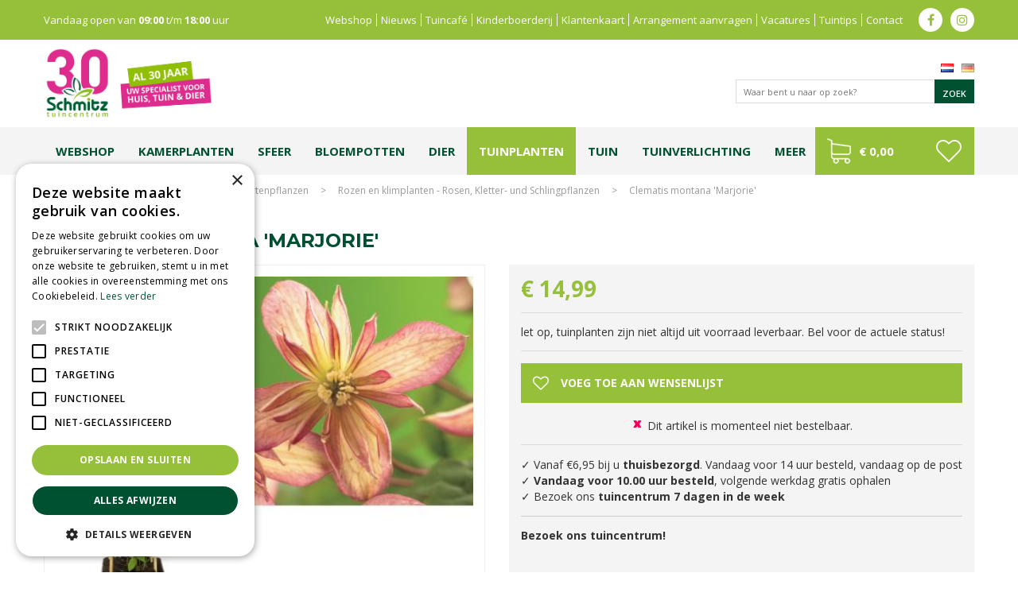

--- FILE ---
content_type: text/html; charset=utf-8
request_url: https://www.tuincentrumschmitz.nl/clematis-montana-marjorie
body_size: 26691
content:
<!DOCTYPE html>
<html lang="nl"><head>
<meta charset="utf-8">
<meta name="viewport" content="width=device-width, initial-scale=1, maximum-scale=1, minimum-scale=1, shrink-to-fit=no">
<title>Clematis montana 'Marjorie' - Tuincentrum Schmitz</title>
<meta name="description" content="Bij Tuincentrum Schmitz Vlodrop in Limburg kunt u o.a. terecht voor tuinmeubelen, vijvervissen, graszoden, tuinplanten, bomen en struiken">
<meta name="keywords" content="Tuincentrum Limburg, Tuinmeubelen Limburg, Graszoden prijzen, Plant kopen, Bomen en struiken Limburg, Koopzondag tuincentrum, Tuincentrum Vlodrop, Vijvervissen Limburg, Gartencenter Vlodrop, Tuinplanten Limburg">
<meta property="og:type" content="article">
<meta property="og:title" content="Clematis montana 'Marjorie'">
<meta property="og:url" content="https://www.tuincentrumschmitz.nl/clematis-montana-marjorie">
<meta property="og:description" content="">
<meta property="og:image" content="https://www.tuincentrumschmitz.nl/files/images/webshop/clematis-montana-marjorie-1584711692_src.jpg">
<meta property="og:locale" content="nl_NL">
<meta property="og:site_name" content="Tuincentrum Schmitz">
<meta name="format-detection" content="telephone=no">
<link rel="alternate" type="application/rss+xml" href="https://www.tuincentrumschmitz.nl/nieuws/feed.xml">
<meta name="google-site-verification" content="5Gfc1yg1FUJZXGIZwmmi4D4iKgIJtj188lA0Uquk8pQ" />

<!-- Global site tag (gtag.js) - Google Ads: 665610774 -->
<script async src="https://www.googletagmanager.com/gtag/js?id=AW-665610774"></script>
<script>
    window.dataLayer = window.dataLayer || [];
    function gtag(){dataLayer.push(arguments);}
    gtag('js', new Date());

    gtag('config', 'AW-665610774');
</script>

<script type="text/javascript">
    (function(c,l,a,r,i,t,y){
        c[a]=c[a]||function(){(c[a].q=c[a].q||[]).push(arguments)};
        t=l.createElement(r);t.async=1;t.src="https://www.clarity.ms/tag/"+i;
        y=l.getElementsByTagName(r)[0];y.parentNode.insertBefore(t,y);
    })(window, document, "clarity", "script", "hs0buny8mi");
</script>

<!-- Cookie script --> 
<script type="text/javascript" charset="UTF-8" src="//cdn.cookie-script.com/s/b019401985cfad583892627a5b210c6a.js"></script>
<!-- End Cookie script-->
<link href="https://www.tuincentrumschmitz.nl/clematis-montana-marjorie" rel="canonical" />
<link href="/js/production/libs/jquery.jqzoom.css" media="screen" rel="stylesheet" type="text/css" />
<link href="/files/images/icons/favicon" rel="icon" type="image/x-icon" />
<link rel="preload" href="/font/fontawesome-webfont.woff2?v=4.7.0" as="font" crossorigin>
<link rel="dns-prefetch" href="https://www.google-analytics.com" crossorigin>
<link rel="dns-prefetch" href="https://stats.g.doubleclick.net" crossorigin>
<link rel="stylesheet" type="text/css" href="/website/default/css/style_production.124.css">



    <script async defer type="text/javascript" src="/css/flawless/core/production/js/flawless.js?v=2"></script>
  	    <script type="text/javascript">
  	var app = {"baseUrl":"","assetUrl":"","locale":"nl_NL","language":"nl"};
  	app.lang = app.lang || {};
	</script>
	<!-- Global Site Tag (gtag.js) - Google Analytics -->
<script async src="https://www.googletagmanager.com/gtag/js?id=G-39L37GTZBK"></script>
<script>
  window.dataLayer = window.dataLayer || [];
  function gtag(){dataLayer.push(arguments);}
  gtag('js', new Date());
  gtag('config', 'G-39L37GTZBK');
</script><script>function ga(i,s,o,g,r,a,m){ 		
			if(i !== 'send' || s === 'pageview') return;
		
			var ga4p = [];
			if(typeof o === 'object')
			{
				if(!g) g = o.eventCategory || null;
				ga4p = o;
			}
			else
			{
				if(o) ga4p.push({'event_category': o});
				if(r) ga4p.push({'event_label': r});
			}
		
			gtag(s, g, ga4p); }</script>	</head>
<body class="col_equal responsive nl_NL nl webshop webshop-product parent-category-38">
<div id="body_content">
	<div id=skip-link><a href="#content" class="sr-only sr-only-focusable">Ga naar content</a></div>
		<section id=container>
		<header class="layout_placeholder placeholder-header">
	<div class=in>
		<div id="layout_block_94" class="layout_block block_type_webshop_shoppingcart" onclick="document.location.href='/winkelwagen'" title="Ga naar je winkelwagen">
	<div class="wrap">
		<div class=in>
						<div class="block-title title"><h2><a href="/winkelwagen">Winkelwagen</a></h2></div>
						<div class=block-content>
                								<a href="/winkelwagen" class="cartLink">
					<span class="info no_items">
						€ 0,00					</span>
				</a>
							</div>
					</div>
	</div>
</div>
<div id="layout_block_84" class="layout_block block_type_breadcrumbs">
	<div class=in itemscope itemtype="https://schema.org/BreadcrumbList">		<div class="breadcrumb" itemprop="itemListElement" itemscope itemtype="https://schema.org/ListItem">
		  		  <a itemprop="item"  href="/" class="home" title="Home"><span itemprop="name">Home</span><meta itemprop="position" content="1"></a>
		  <div class="separator">&gt;</div>		</div>
			<div class="breadcrumb" itemprop="itemListElement" itemscope itemtype="https://schema.org/ListItem">
		  		  <a itemprop="item"  href="/producten" title="Producten"><span itemprop="name">Producten</span><meta itemprop="position" content="2"></a>
		  <div class="separator">&gt;</div>		</div>
			<div class="breadcrumb" itemprop="itemListElement" itemscope itemtype="https://schema.org/ListItem">
		  		  <a itemprop="item"  href="/tuinplanten" title="Tuinplanten"><span itemprop="name">Tuinplanten - Gartenpflanzen</span><meta itemprop="position" content="3"></a>
		  <div class="separator">&gt;</div>		</div>
			<div class="breadcrumb" itemprop="itemListElement" itemscope itemtype="https://schema.org/ListItem">
		  		  <a itemprop="item"  href="/tuinplanten-rozen-en-klimplanten" title="Rozen en klimplanten"><span itemprop="name">Rozen en klimplanten - Rosen, Kletter- und Schlingpflanzen</span><meta itemprop="position" content="4"></a>
		  <div class="separator">&gt;</div>		</div>
			<div class="breadcrumb" itemprop="itemListElement" itemscope itemtype="https://schema.org/ListItem">
		  		    <span itemprop="name"  title="Clematis montana 'Marjorie'">Clematis montana 'Marjorie'</span><meta itemprop="position" content="5">
		  		</div>
	</div>
</div>	
	</div>
</header>	    <div class="column_wrapper disable_left disable_right column-1">
	    	<div class=in>
				<div class=main_column id=main_column>
					<div class="layout_placeholder placeholder-content_top">
	<div class="in">
		    <div id="layout_block_32" class="layout_block block_type_openinghours_today">
        <div class=wrap>
            <div class=in>
                <div class=block-content>
                    <span class="location_1"><span class="opened-text">Vandaag open van <span class="open-hours">09:00</span> t/m <span class="close-hours">18:00</span> uur</span></span>                </div>
            </div>
        </div>
    </div>
<nav id="layout_block_33" class="layout_block block_type_navigation menu_top submenu_vertical_show">
<div class="in">
<ul>
  <li class="first" id="item_115"><span class=headlink>
    <a id="115" title="Webshop" class="label " href="/producten" target="_self"><span class=in>Webshop</span></a>
             
             </span>
  </li>
  <li class="" id="item_43"><span class=headlink>
    <a id="43" title="Blijf op de hoogte van het laatste nieuws" class="label " href="/nieuws" target="_self"><span class=in>Nieuws</span></a>
             
             </span>
  </li>
  <li class="" id="item_48"><span class=headlink>
    <a id="48" title="Tuincafé" class="label " href="/tuincafe" target="_self"><span class=in>Tuincafé</span></a>
             
             </span>
  </li>
  <li class="" id="item_46"><span class=headlink>
    <a id="46" title="Kinderboerderij" class="label " href="/kinderboerderij" target="_self"><span class=in>Kinderboerderij</span></a>
             
             </span>
  </li>
  <li class="" id="item_47"><span class=headlink>
    <a id="47" title="Klantenkaart" class="label " href="/klantenkaart" target="_self"><span class=in>Klantenkaart</span></a>
             
             </span>
  </li>
  <li class="" id="item_73"><span class=headlink>
    <a id="73" title="Arrangement aanvragen" class="label " href="/arrangementen" target="_self"><span class=in>Arrangement aanvragen</span></a>
             
             </span>
  </li>
  <li class="" id="item_114"><span class=headlink>
    <a id="114" title="Vacatures" class="label " href="/vacatures" target="_self"><span class=in>Vacatures</span></a>
             
             </span>
  </li>
  <li class="" id="item_45"><span class=headlink>
    <a id="45" title="De laatste tuin tips" class="label " href="/tuintips" target="_self"><span class=in>Tuintips</span></a>
             
             </span>
  </li>
  <li class="last" id="item_49"><span class=headlink>
    <a id="49" title="Contact" class="label " href="/vestiging/tuincentrum-schmitz" target="_self"><span class=in>Contact</span></a>
             
             </span>
  </li>
</ul>
</div>
</nav>
<div id="layout_block_51" class="layout_block block_type_html header_social">
		<div class="wrap">
		<div class=in>
						<div class=block-content><ul>
	<li><a class="fa fa-facebook" href="https://www.facebook.com/Tuincentrum-Schmitz-Vlodrop-121471137961829/?hc_ref=PAGES_TIMELINE&amp;fref=nf" target="_blank">fb</a></li>
	<li><a class="fa fa-instagram" href="https://www.instagram.com/tuincentrumschmitz/?hl=nl/?hc_ref=PAGES_TIMELINE&amp;fref=nf" target="_blank">ig</a></li>
</ul></div>					</div>
	</div>
	</div>
<div id="layout_block_4" class="layout_block block_type_logo">
	<div class=in>
		<a href="/" title="Tuincentrum Schmitz" class="logo">
			<img src="/website/default/images/logo.png" alt="Tuincentrum Schmitz"  loading="eager">
		</a>
	</div>
</div><div id="layout_block_52" class="layout_block block_type_locale_switcher">
	<div class=wrap>
		<div class=in>
			<div class=block-content>
				<ul class="locale_switcher"><li class="nl_NL"><a class="active" href="https://www.tuincentrumschmitz.nl"><img data-src="/img/flags/nl_NL.png" alt="Dutch (Netherlands)" width="16" height="11" /></a></li><li class="de_DE"><a href="http://www.gartencenterschmitz.de"><img data-src="/img/flags/de_DE.png" alt="German (Germany)" width="16" height="11" /></a></li></ul>			</div>
		</div>
	</div>
</div><div id="layout_block_96" class="layout_block block_type_search_box_2">
	<div class=wrap>
		<div class=in>
			<div class=block-content>
				<form name="search2" class=form action="/zoeken">
					<input type=hidden id=search_id name="search_id" value="96">
					<div class="grid-10-12">
						<input type=text name=q id=search-input placeholder="Waar bent u naar op zoek?">
					</div>
					<div class="grid-2-12">
						<input type=submit name=search-submit id=search-submit value="Zoek">
					</div>
				</form>
			</div>
		</div>
	</div>
</div>
<nav id="layout_block_35" class="layout_block block_type_navigation menu_main submenu_horizontal">
<div class="in">
<ul>
  <li class="first" id="item_109"><span class=headlink>
    <a id="109" title="Webshop" class="label " href="https://www.tuincentrumschmitz.nl/producten" target="_self"><span class=in>Webshop</span></a>
             
             </span>
  </li>
  <li class="has_submenu has_submenu" id="item_50"><span class=headlink>
    <a id="50" title="Kamerplanten" class="label " href="/kamerplanten" target="_self"><span class=in>Kamerplanten</span></a>
             <span class="submenu_button"></span>
             </span>
    <div class="sub submenu"><ul>
      <li><span class=headlink>
        <a id="183" title="Groene kamerplanten" class="label " href="https://www.tuincentrumschmitz.nl/kamerplanten-groene-kamerplanten" target="_self"><span class=in>Groene kamerplanten</span></a>
		             </span>
      </li>
      <li><span class=headlink>
        <a id="184" title="Bloeiende kamerplanten" class="label " href="https://www.tuincentrumschmitz.nl/kamerplanten-bloeiende-kamerplanten" target="_self"><span class=in>Bloeiende kamerplanten</span></a>
		             </span>
      </li>
      <li><span class=headlink>
        <a id="189" title="Luchtzuiverende planten" class="label " href="https://www.tuincentrumschmitz.nl/kamerplanten-luchtzuiverende-kamerplanten" target="_self"><span class=in>Luchtzuiverende planten</span></a>
		             </span>
      </li>
      <li><span class=headlink>
        <a id="314" title="Grote kamerplanten" class="label " href="https://www.tuincentrumschmitz.nl/kamerplanten-grote-kamerplanten" target="_self"><span class=in>Grote kamerplanten</span></a>
		             </span>
      </li>
      <li><span class=headlink>
        <a id="185" title="Hangplanten" class="label " href="https://www.tuincentrumschmitz.nl/kamerplanten-hangplanten" target="_self"><span class=in>Hangplanten</span></a>
		             </span>
      </li>
      <li><span class=headlink>
        <a id="192" title="Cactussen &amp; vetplanten" class="label " href="https://www.tuincentrumschmitz.nl/kamerplanten-cactussen-en-vetplanten" target="_self"><span class=in>Cactussen &amp; vetplanten</span></a>
		             </span>
      </li>
      <li><span class=headlink>
        <a id="193" title="Mini plantjes" class="label " href="https://www.tuincentrumschmitz.nl/kamerplanten-miniplanten-mixmatch" target="_self"><span class=in>Mini plantjes</span></a>
		             </span>
      </li>
    </ul></div>
  </li>
  <li class="has_submenu has_submenu" id="item_230"><span class=headlink>
    <a id="230" title="Wonen" class="label " href="/wonen-en-sfeer" target="_self"><span class=in>Sfeer</span></a>
             <span class="submenu_button"></span>
             </span>
    <div class="sub submenu"><ul>
      <li><span class=headlink>
        <a id="234" title="Kussens" class="label " href="https://www.tuincentrumschmitz.nl/wonen-en-sfeer-kussens" target="_self"><span class=in>Kussens</span></a>
		             </span>
      </li>
      <li><span class=headlink>
        <a id="235" title="Kaarsen" class="label " href="https://www.tuincentrumschmitz.nl/wonen-en-sfeer-kaarsen" target="_self"><span class=in>Kaarsen</span></a>
		             </span>
      </li>
      <li><span class=headlink>
        <a id="236" title="Geuren" class="label " href="https://www.tuincentrumschmitz.nl/wonen-en-sfeer-geurartikelen" target="_self"><span class=in>Geuren</span></a>
		             </span>
      </li>
      <li><span class=headlink>
        <a id="237" title="Verlichting" class="label " href="https://www.tuincentrumschmitz.nl/wonen-en-sfeer-verlichting" target="_self"><span class=in>Verlichting</span></a>
		             </span>
      </li>
      <li><span class=headlink>
        <a id="238" title="Kunstplanten &amp; -bloemen" class="label " href="https://www.tuincentrumschmitz.nl/wonen-en-sfeer-kunstplanten-en-bloemen" target="_self"><span class=in>Kunstplanten &amp; -bloemen</span></a>
		             </span>
      </li>
      <li><span class=headlink>
        <a id="239" title="Kleding" class="label " href="https://www.tuincentrumschmitz.nl/wonen-en-sfeer-kleding" target="_self"><span class=in>Kleding</span></a>
		             </span>
      </li>
      <li><span class=headlink>
        <a id="240" title="Vloerkleden" class="label " href="https://www.tuincentrumschmitz.nl/wonen-en-sfeer-vloerkleden" target="_self"><span class=in>Vloerkleden</span></a>
		             </span>
      </li>
      <li><span class=headlink>
        <a id="241" title="Puzzels" class="label " href="https://www.tuincentrumschmitz.nl/wonen-en-sfeer-puzzels" target="_self"><span class=in>Puzzels</span></a>
		             </span>
      </li>
      <li><span class=headlink>
        <a id="242" title="PTMD" class="label " href="https://www.tuincentrumschmitz.nl/wonen-en-sfeer-ptmd-en-overig" target="_self"><span class=in>PTMD</span></a>
		             </span>
      </li>
    </ul></div>
  </li>
  <li class="has_submenu has_submenu" id="item_231"><span class=headlink>
    <a id="231" title="Bloempotten" class="label " href="/bloempotten" target="_self"><span class=in>Bloempotten</span></a>
             <span class="submenu_button"></span>
             </span>
    <div class="sub submenu"><ul>
      <li><span class=headlink>
        <a id="232" title="Binnen" class="label " href="https://www.tuincentrumschmitz.nl/bloempotten-binnenpotten" target="_self"><span class=in>Binnen</span></a>
		             </span>
      </li>
      <li><span class=headlink>
        <a id="233" title="Buiten" class="label " href="https://www.tuincentrumschmitz.nl/bloempotten-buitenpotten" target="_self"><span class=in>Buiten</span></a>
		             </span>
      </li>
    </ul></div>
  </li>
  <li class="has_submenu has_submenu" id="item_93"><span class=headlink>
    <a id="93" title="Dier" class="label " href="/dierenwinkel" target="_self"><span class=in>Dier</span></a>
             <span class="submenu_button"></span>
             </span>
    <div class="sub submenu"><ul>
      <li><span class=headlink>
        <a id="130" title="Honden" class="label " href="https://www.tuincentrumschmitz.nl/dierenwinkel-honden" target="_self"><span class=in>Honden</span></a>
		             </span>
      </li>
      <li><span class=headlink>
        <a id="131" title="Katten" class="label " href="https://www.tuincentrumschmitz.nl/dierenwinkel-katten" target="_self"><span class=in>Katten</span></a>
		             </span>
      </li>
      <li><span class=headlink>
        <a id="132" title="Knaagdieren" class="label " href="https://www.tuincentrumschmitz.nl/dierenwinkel-knaagdieren" target="_self"><span class=in>Knaagdieren</span></a>
		             </span>
      </li>
      <li><span class=headlink>
        <a id="134" title="Tuinvogels" class="label " href="https://www.tuincentrumschmitz.nl/dierenwinkel-tuindieren" target="_self"><span class=in>Tuinvogels</span></a>
		             </span>
      </li>
      <li><span class=headlink>
        <a id="133" title="Vissen" class="label " href="https://www.tuincentrumschmitz.nl/dierenwinkel-aquariumvissen-en-reptielen" target="_self"><span class=in>Vissen</span></a>
		             </span>
      </li>
    </ul></div>
  </li>
  <li class="has_submenu has_submenu active" id="item_259"><span class=headlink>
    <a id="259" title="Tuinplanten" class="label " href="/tuinplanten" target="_self"><span class=in>Tuinplanten</span></a>
             <span class="submenu_button"></span>
             </span>
    <div class="sub submenu"><ul>
      <li><span class=headlink>
        <a id="261" title="Vaste planten" class="label " href="https://www.tuincentrumschmitz.nl/tuinplanten-vaste-planten-stauden" target="_self"><span class=in>Vaste planten</span></a>
		             </span>
      </li>
      <li><span class=headlink>
        <a id="262" title="Bodembedekkers" class="label " href="https://www.tuincentrumschmitz.nl/tuinplanten-bodembedekkers" target="_self"><span class=in>Bodembedekkers</span></a>
		             </span>
      </li>
      <li><span class=headlink>
        <a id="297" title="Bloembollen en zaden" class="label " href="https://www.tuincentrumschmitz.nl/tuinplanten-bloembollen-en-zaden" target="_self"><span class=in>Bloembollen en zaden</span></a>
		             </span>
      </li>
      <li><span class=headlink>
        <a id="298" title="Bomen, heesters en haagplanten" class="label " href="https://www.tuincentrumschmitz.nl/tuinplanten-bomen-heesters-en-haagplanten" target="_self"><span class=in>Bomen, heesters en haagplanten</span></a>
		             </span>
      </li>
      <li><span class=headlink>
        <a id="299" title="Fruit" class="label " href="https://www.tuincentrumschmitz.nl/tuinplanten-fruit-obst" target="_self"><span class=in>Fruit</span></a>
		             </span>
      </li>
      <li><span class=headlink>
        <a id="300" title="Groente en kruiden" class="label " href="https://www.tuincentrumschmitz.nl/tuinplanten-groente-en-kruiden" target="_self"><span class=in>Groente en kruiden</span></a>
		             </span>
      </li>
      <li><span class=headlink>
        <a id="301" title="Rozen en klimplanten" class="label " href="https://www.tuincentrumschmitz.nl/tuinplanten-rozen-en-klimplanten" target="_self"><span class=in>Rozen en klimplanten</span></a>
		             </span>
      </li>
      <li><span class=headlink>
        <a id="302" title="Siergrassen" class="label " href="https://www.tuincentrumschmitz.nl/tuinplanten-siergrassen" target="_self"><span class=in>Siergrassen</span></a>
		             </span>
      </li>
      <li><span class=headlink>
        <a id="303" title="Waterplanten" class="label " href="https://www.tuincentrumschmitz.nl/tuinplanten-waterplanten" target="_self"><span class=in>Waterplanten</span></a>
		             </span>
      </li>
      <li><span class=headlink>
        <a id="304" title="Groen dak" class="label " href="https://www.tuincentrumschmitz.nl/tuinplanten-groendak" target="_self"><span class=in>Groen dak</span></a>
		             </span>
      </li>
    </ul></div>
  </li>
  <li class="has_submenu" id="item_246"><span class=headlink>
    <a id="246" title="Tuin" class="label " href="https://www.tuincentrumschmitz.nl/tuininrichting" target="_self"><span class=in>Tuin</span></a>
             <span class="submenu_button"></span>
             </span>
    <div class="sub submenu"><ul>
      <li><span class=headlink>
        <a id="247" title="Tuinplanten" class="label " href="https://www.tuincentrumschmitz.nl/tuinplanten" target="_self"><span class=in>Tuinplanten</span></a>
		             </span>
      </li>
      <li><span class=headlink>
        <a id="295" title="Moestuin" class="label " href="https://www.tuincentrumschmitz.nl/tuininrichting-moestuin" target="_self"><span class=in>Moestuin</span></a>
		             </span>
      </li>
      <li><span class=headlink>
        <a id="258" title="Tuinverlichting" class="label " href="https://www.tuincentrumschmitz.nl/tuinverlichting" target="_self"><span class=in>Tuinverlichting</span></a>
		             </span>
      </li>
      <li><span class=headlink>
        <a id="248" title="Natuurlijke erfafscheidingen" class="label " href="https://www.tuincentrumschmitz.nl/tuininrichting-natuurlijke-afscheidingen" target="_self"><span class=in>Natuurlijke erfafscheidingen</span></a>
		             </span>
      </li>
      <li><span class=headlink>
        <a id="249" title="Plantgeleiding" class="label " href="https://www.tuincentrumschmitz.nl/tuininrichting-plantgeleiding" target="_self"><span class=in>Plantgeleiding</span></a>
		             </span>
      </li>
      <li><span class=headlink>
        <a id="250" title="Regentonnen" class="label " href="https://www.tuincentrumschmitz.nl/tuininrichting-regentonnen" target="_self"><span class=in>Regentonnen</span></a>
		             </span>
      </li>
      <li><span class=headlink>
        <a id="251" title="Tuinhaarden" class="label " href="https://www.tuincentrumschmitz.nl/tuininrichting-tuinhaarden" target="_self"><span class=in>Tuinhaarden</span></a>
		             </span>
      </li>
      <li><span class=headlink>
        <a id="252" title="Tuinbeelden" class="label " href="https://www.tuincentrumschmitz.nl/tuininrichting-tuinbeelden" target="_self"><span class=in>Tuinbeelden</span></a>
		             </span>
      </li>
      <li><span class=headlink>
        <a id="253" title="Tuinschilderijen" class="label " href="https://www.tuincentrumschmitz.nl/tuininrichting-tuinschilderijen" target="_self"><span class=in>Tuinschilderijen</span></a>
		             </span>
      </li>
      <li><span class=headlink>
        <a id="254" title="Waterornamenten" class="label " href="https://www.tuincentrumschmitz.nl/tuininrichting-waterornamenten" target="_self"><span class=in>Waterornamenten</span></a>
		             </span>
      </li>
      <li><span class=headlink>
        <a id="256" title="Deurmatten" class="label " href="https://www.tuincentrumschmitz.nl/tuininrichting-deurmatten" target="_self"><span class=in>Deurmatten</span></a>
		             </span>
      </li>
      <li><span class=headlink>
        <a id="255" title="Zwembaden" class="label " href="https://www.tuincentrumschmitz.nl/tuininrichting-zwembaden-en-infinite-spas" target="_self"><span class=in>Zwembaden</span></a>
		             </span>
      </li>
      <li><span class=headlink>
        <a id="257" title="Kunstgras, grind &amp; bestrating" class="label " href="https://www.tuincentrumschmitz.nl/tuininrichting-kunstgras-grind-en-bestrating" target="_self"><span class=in>Kunstgras, grind &amp; bestrating</span></a>
		             </span>
      </li>
    </ul></div>
  </li>
  <li class="has_submenu" id="item_313"><span class=headlink>
    <a id="313" title="Tuinverlichting" class="label " href="/tuinverlichting" target="_self"><span class=in>Tuinverlichting</span></a>
             <span class="submenu_button"></span>
             </span>
    <div class="sub submenu"><ul>
      <li class="first"><span class=headlink>
        <a title="Solar" class="label " href="/tuinverlichting-solar"><span class=in>Solar - Solarenergie</span></a>
		             </span>
      </li>
      <li class="last"><span class=headlink>
        <a title="Zwakstroom tuinverlichting" class="label " href="/tuinverlichting-zwakstroom-tuinverlichting"><span class=in>Zwakstroom tuinverlichting - Niedervolt-Gartenbeleuchtung</span></a>
		             </span>
      </li>
    </ul></div>
  </li>
  <li class="has_submenu has_submenu" id="item_84"><span class=headlink>
    <a id="84" title="Meer" class="label " href="/producten" target="_self"><span class=in>Meer</span></a>
             <span class="submenu_button"></span>
             </span>
    <div class="sub submenu"><ul>
      <li><span class=headlink>
        <a id="271" title="Kamerplanten" class="label " href="https://www.tuincentrumschmitz.nl/kamerplanten" target="_self"><span class=in>Kamerplanten</span></a>
		             </span>
      </li>
      <li><span class=headlink>
        <a id="272" title="Tuinplanten" class="label " href="https://www.tuincentrumschmitz.nl/tuinplanten" target="_self"><span class=in>Tuinplanten</span></a>
		             </span>
      </li>
      <li><span class=headlink>
        <a id="273" title="Tuingereedschap" class="label " href="https://www.tuincentrumschmitz.nl/tuingereedschap" target="_self"><span class=in>Tuingereedschap</span></a>
		             </span>
      </li>
      <li><span class=headlink>
        <a id="274" title="Tuininrichting" class="label " href="https://www.tuincentrumschmitz.nl/tuininrichting" target="_self"><span class=in>Tuininrichting</span></a>
		             </span>
      </li>
      <li><span class=headlink>
        <a id="275" title="Tuinverlichting" class="label " href="https://www.tuincentrumschmitz.nl/tuinverlichting" target="_self"><span class=in>Tuinverlichting</span></a>
		             </span>
      </li>
      <li><span class=headlink>
        <a id="276" title="Wonen &amp; sfeer" class="label " href="https://www.tuincentrumschmitz.nl/wonen-en-sfeer" target="_self"><span class=in>Wonen &amp; sfeer</span></a>
		             </span>
      </li>
      <li><span class=headlink>
        <a id="277" title="Bloempotten" class="label " href="https://www.tuincentrumschmitz.nl/bloempotten" target="_self"><span class=in>Bloempotten</span></a>
		             </span>
      </li>
      <li><span class=headlink>
        <a id="278" title="Dierenwinkel" class="label " href="https://www.tuincentrumschmitz.nl/dierenwinkel" target="_self"><span class=in>Dierenwinkel</span></a>
		             </span>
      </li>
      <li><span class=headlink>
        <a id="279" title="Grond &amp; meststoffen" class="label " href="https://www.tuincentrumschmitz.nl/grond-en-meststoffen" target="_self"><span class=in>Grond &amp; meststoffen</span></a>
		             </span>
      </li>
      <li><span class=headlink>
        <a id="280" title="Gazon" class="label " href="https://www.tuincentrumschmitz.nl/gazon" target="_self"><span class=in>Gazon</span></a>
		             </span>
      </li>
      <li><span class=headlink>
        <a id="281" title="Vijver" class="label " href="https://www.tuincentrumschmitz.nl/vijver" target="_self"><span class=in>Vijver</span></a>
		             </span>
      </li>
      <li><span class=headlink>
        <a id="282" title="Bestrijding" class="label " href="https://www.tuincentrumschmitz.nl/bestrijding" target="_self"><span class=in>Bestrijding</span></a>
		             </span>
      </li>
      <li><span class=headlink>
        <a id="283" title="BBQ's" class="label " href="https://www.tuincentrumschmitz.nl/barbecues" target="_self"><span class=in>BBQ's</span></a>
		             </span>
      </li>
      <li><span class=headlink>
        <a id="284" title="Tuinmeubelen" class="label " href="https://www.tuincentrumschmitz.nl/tuinmeubelen" target="_self"><span class=in>Tuinmeubelen</span></a>
		             </span>
      </li>
      <li><span class=headlink>
        <a id="285" title="Cadeaubonnen" class="label " href="https://www.tuincentrumschmitz.nl/cadeaubonnen" target="_self"><span class=in>Cadeaubonnen</span></a>
		             </span>
      </li>
      <li><span class=headlink>
        <a id="286" title="Kerst" class="label " href="https://www.tuincentrumschmitz.nl/kerst" target="_self"><span class=in>Kerst</span></a>
		             </span>
      </li>
    </ul></div>
  </li>
</ul>
</div>
</nav>
<div id="layout_block_103" class="layout_block block_type_webshop_shoppingcart" onclick="document.location.href='/winkelwagen'" title="Ga naar je winkelwagen">
	<div class="wrap">
		<div class=in>
						<div class="block-title title"><h2><a href="/winkelwagen">Winkelwagen</a></h2></div>
						<div class=block-content>
                								<a href="/winkelwagen" class="cartLink">
					<span class="info no_items">
						€ 0,00					</span>
				</a>
							</div>
					</div>
	</div>
</div>

<div id="layout_block_100" class="layout_block block_type_webshop_wishlist" onclick="document.location.href='/webwinkel/wishlist'" title="Ga naar je wensenlijst">
	<div class="wrap">
		<div class=in>
						<div class="block-title title"><h2><a href="/webwinkel/wishlist" title="Wensenlijst">Wishlist</a></h2></div>
						<div class=block-content>
				<a href="/webwinkel/wishlist" title="Wensenlijst" class="wishlistLink">
					<span class="info no_items">
						Wensenlijst is leeg					</span>
				</a>
			</div>
					</div>
	</div>
</div>
	</div>
</div>					<section id=content tabindex="-1">
						<div class=in>
																					<article class="webshop-product flip"  data-id=8020 itemscope itemtype="https://schema.org/Product">
		<div id=product-top class="">
		<div class=wrap>
			<div class=in>
				<div id=back-link><a href="/tuinplanten-rozen-en-klimplanten" title="Verder winkelen">Verder winkelen</a></div>
				<span id="wishlist-top"><div id=wishlist-button-top>
								<span><input type="button" class="wishBtn wishlist_top gtm-wishlist-add" name="wishlist_top" value="Voeg toe aan wensenlijst" onclick="ga('send', 'event', 'wishlist', 'product page', 'add to wishlist')"></span>
							  </div></span>			</div>
		</div>
	</div>
		<div id=responsive-page-title><h2>Clematis montana 'Marjorie'</h2></div>
	
	
	<div id=floating-productinfo>
		<div id=product-info-right>
			<div class=in><div class="pictures clearfix no_thumbs"><div class="big_picture"  >
									<a id="productPicture" title="Clematis montana 'Marjorie'" href="/files/images/webshop/clematis-montana-marjorie-1584711692_l.jpg">
									    <img src="/files/images/webshop/clematis-montana-marjorie-1584711692_n.jpg" alt="Clematis montana 'Marjorie'" itemprop="image" style="width:100%;" />
									</a>
									<a id="productPicture-hidden" title="Clematis montana 'Marjorie'" rel="productPictures" class="fancybox_gallery" href="/files/images/webshop/clematis-montana-marjorie-1584711692_l.jpg" data-index="0">
									    <img src="/files/images/webshop/clematis-montana-marjorie-1584711692_n.jpg" alt="Clematis montana 'Marjorie'" style="width:100%; visibility:hidden;" />
									</a>
							</div></div><div class="responsive-price-info"><div class="prices" itemprop="offers" itemscope itemtype="https://schema.org/Offer">
<div class="current_price"><span class="price label">Prijs</span>
<ins class="price value">
	                                <meta itemprop="price" content="14.99">
									<span class="symbol">€</span> <span class="number">14</span><span class="separator">,</span><span class="decimals">99</span>
								</ins>
</div><link itemprop="availability" href="https://schema.org/OutOfStock" />
<meta itemprop="priceCurrency" content="EUR" />
<meta itemprop="itemCondition" itemtype="https://schema.org/OfferItemCondition" content="https://schema.org/NewCondition" />
<link itemprop="url" href="https://www.tuincentrumschmitz.nl/clematis-montana-marjorie" />
</div>
<div id=short-desc>
											<h3>Korte omschrijving</h3>
												let op, tuinplanten zijn niet altijd uit voorraad leverbaar. Bel voor de actuele status!
										</div><div id="product-options-responsive"><ul></ul><div class="stock_indication label">Voorraad</div>
<div class="not_possible_to_order"><span>Dit artikel is momenteel niet bestelbaar.</span></div>
<span id="wishlist-bottom-responsive"><div id=wishlist-button-bottom>
								<span><input type="button" class="wishBtn wishlist_bottom gtm-wishlist-add" name="wishlist_bottom" value="Voeg toe aan wensenlijst" onclick="ga('send', 'event', 'wishlist', 'product page', 'add to wishlist')"></span>
							  </div></span><div id=usp-list>
						<ul><li class="html"><span>✓&nbsp;Vanaf &euro;6,95 bij u&nbsp;<strong>thuisbezorgd</strong>. Vandaag voor 14 uur besteld, vandaag op de post<br />
✓&nbsp;<strong>Vandaag voor 10.00 uur besteld</strong>, volgende werkdag gratis ophalen<br />
✓&nbsp;Bezoek ons&nbsp;<strong>tuincentrum 7 dagen in de week</strong>
<hr /></span></li><li class="html"><span><strong>Bezoek ons tuincentrum!</strong><br />
<iframe allowfullscreen="" frameborder="0" height="253" loading="lazy" scrolling="no" src="https://www.google.com/maps/embed?pb=!1m18!1m12!1m3!1d10011.286330337283!2d6.08812267112937!3d51.14864117131653!2m3!1f0!2f0!3f0!3m2!1i1024!2i768!4f13.1!3m3!1m2!1s0x47c0b28092e2d30f%3A0x5982e0d3edaf51c5!2sTuincentrum%20Schmitz!5e0!3m2!1sen!2snl!4v1623850594273!5m2!1sen!2snl" style="border:0;" width="553"></iframe><br />
Tuincentrum Schmitz<br />
Herkenbosserweg 2<br />
6063 NL&nbsp;Vlodrop<br />
<br />
<a class="btn" href="https://www.tuincentrumschmitz.nl/vestiging/tuincentrum-schmitz" style="float:left">Naar contact en openingstijden</a></span></li></ul>
					</div></div></div></div>
    	</div>
	</div>
				<div id=product-info-left>
								<div class=page-title><h1 itemprop="name">Clematis montana 'Marjorie'</h1></div>
																	<div class=overall-rating>
													<a href="#new-review">Dit product heeft nog geen recensies, wees de eerste</a>
											</div>
																<div class="prices" itemprop="offers" itemscope itemtype="https://schema.org/Offer">
<div class="current_price"><span class="price label">Prijs</span>
<ins class="price value">
	                                <meta itemprop="price" content="14.99" />
									<span class="symbol">€</span> <span class="number">14</span><span class="separator">,</span><span class="decimals">99</span>
								</ins>
</div><link itemprop="availability" href="https://schema.org/OutOfStock">
<meta itemprop="priceCurrency" content="EUR">
<meta itemprop="itemCondition" itemtype="https://schema.org/OfferItemCondition" content="https://schema.org/NewCondition" />
<link itemprop="url" href="https://www.tuincentrumschmitz.nl/clematis-montana-marjorie">
</div>
<div id=short-desc>
							<h3>Korte omschrijving</h3>
								let op, tuinplanten zijn niet altijd uit voorraad leverbaar. Bel voor de actuele status!
						</div>				<div id=product-options>
                    					<ul>
																		                        </ul>
                        <div class="stock_indication label">Voorraad</div>
                            <div class="not_possible_to_order"><span>Dit artikel is momenteel niet bestelbaar.</span></div>
                        <span id="wishlist-bottom"><div id=wishlist-button-bottom>
									<span><input type="button" class="wishBtn wishlist_bottom gtm-wishlist-add" name="wishlist_bottom" value="Voeg toe aan wensenlijst" onclick="ga('send', 'event', 'wishlist', 'product page', 'add to wishlist')"></span>
								  </div></span><div id=usp-list>
						<ul><li class="html"><span>✓&nbsp;Vanaf &euro;6,95 bij u&nbsp;<strong>thuisbezorgd</strong>. Vandaag voor 14 uur besteld, vandaag op de post<br />
✓&nbsp;<strong>Vandaag voor 10.00 uur besteld</strong>, volgende werkdag gratis ophalen<br />
✓&nbsp;Bezoek ons&nbsp;<strong>tuincentrum 7 dagen in de week</strong>
<hr /></span></li><li class="html"><span><strong>Bezoek ons tuincentrum!</strong><br />
<iframe allowfullscreen="" frameborder="0" height="253" loading="lazy" scrolling="no" src="https://www.google.com/maps/embed?pb=!1m18!1m12!1m3!1d10011.286330337283!2d6.08812267112937!3d51.14864117131653!2m3!1f0!2f0!3f0!3m2!1i1024!2i768!4f13.1!3m3!1m2!1s0x47c0b28092e2d30f%3A0x5982e0d3edaf51c5!2sTuincentrum%20Schmitz!5e0!3m2!1sen!2snl!4v1623850594273!5m2!1sen!2snl" style="border:0;" width="553"></iframe><br />
Tuincentrum Schmitz<br />
Herkenbosserweg 2<br />
6063 NL&nbsp;Vlodrop<br />
<br />
<a class="btn" href="https://www.tuincentrumschmitz.nl/vestiging/tuincentrum-schmitz" style="float:left">Naar contact en openingstijden</a></span></li></ul>
					</div>				</div>
			</div>
			<div class="sticky-addtocart" id="sticky-addtocart">
				<div class="wrapper">
					<div class="left-col">
						<div class="product-image-container">
									<div class="product-image-wrapper">
										<img src="/files/images/webshop/clematis-montana-marjorie-1584711692_s.jpg" alt="Clematis montana 'Marjorie'" style="width:100%;" />
									</div>
								</div>						<div class="sticky-product-info">
							<span class="product-name">Clematis montana 'Marjorie'</span>
							<div class="sticky-product-info-line">
								<div class="prices">
<div class="current_price"><span class="price label">Prijs</span>
<ins class="price value">
												<span class="symbol">€</span> <span class="number">14</span><span class="separator">,</span><span class="decimals">99</span>
											</ins>
</div></div>
							</div>
						</div>
					</div>
					<div class="right-col">
						<div id="wishlist-sticky"><div id=wishlist-button-sticky>
										<span><input type="button" class="wishBtn wishlist_sticky gtm-wishlist-add" name="wishlist_sticky" value="Voeg toe aan wensenlijst" onclick="ga('send', 'event', 'wishlist', 'product page', 'add to wishlist')"></span>
									</div></div>					</div>
				</div>
			</div>
	
	
	
			<div id=product-tabs-container >
			<div class=wrap>
				<div class=in>
					<div id=product-tabs>
						<div id=product-tab-btn>
							<a id="product-tab-specificaties-btn" href="#specificaties-link" class=active name="specificaties">Specificaties</a><a id="product-tab-afhalen-btn" href="#afhalen-link"  name="afhalen">Afhalen</a><a id="product-tab-retourneren-btn" href="#retourneren-link"  name="retourneren">Retourneren</a><a id="product-tab-recensies-btn" href="#recensies-link"  name="recensies">Recensies</a>						</div>
						<div id="product-tab-specificaties" class="product-tab tab-2 active"><ul class="specs">
<li><div class=specs-label>Artikelnummer</div>
<div class=specs-value>2451722</div></li>
<li><meta itemprop="gtin13" content="8714339257333" />
<div class=specs-label>EAN code</div>
<div class=specs-value>8714339257333</div></li>
</ul></div>
<div id="product-tab-afhalen" class="product-tab tab-1"><div class="page-text">
<p>U zoekt thuis op de bank uw favoriete producten uit, bestelt deze online en u haalt het op wanneer het u uitkomt. Hoe makkelijk is dat?<br />
<br />
<strong>Bestel voor 10.00 uur &#39;s ochtends, dan ligt het de volgende dag vanaf&nbsp;12.00 uur voor u klaar. </strong><br />
<br />
U ontvangt van ons een mail zodra uw bestelling klaar ligt.&nbsp;</p>

<p>De bestelling kan afgehaald worden bij de servicebalie bij de ingang van het tuincentrum:</p>

<p><u>Tuincentrum Schmitz</u><br />
Herkenbosserweg 2<br />
6063 NL Vlodrop<br />
☎&nbsp;<a href="tel:0475-535919" onclick="ga('send', 'event', 'phonecall', 'click', 'location')">0475-535919</a><br />
<span style="font-size:16px;">✉︎</span>&nbsp;<a href="mailto:info@tuincentrumschmitz.nl" itemprop="email" onclick="ga('send', 'event', 'email', 'click', 'location')">info@tuincentrumschmitz.nl</a></p>

<p>Uiteraard staan wij u graag te woord in ons tuincentrum voor een goed advies, service en gezelligheid.&nbsp;</p>

<p><a class="btn" href="https://www.tuincentrumschmitz.nl/vestiging/tuincentrum-schmitz" style="float:left;">Openingstijden en contactgegevens</a></p>
</div></div>
<div id="product-tab-retourneren" class="product-tab tab-6"><div class="page-text">
<p>Tenzij anders afgesproken&nbsp;kunnen gekochte producten tot tien dagen na aankoop (ingaande de dag na aankoop) worden geretourneerd met de originele kassabon. De producten moeten ongebruikt zijn en in de originele verpakking zitten. Eventuele door de ondernemer bij het aanbod aangegeven wijze van retournering moet worden gevolgd door de consument. Uitgezonderd van retourrecht zijn:</p>

<ul>
	<li>bloemen</li>
	<li>planten</li>
	<li>bomen</li>
	<li>dieren</li>
	<li>producten die op verzoek van de consument zijn vervaardigd, gemengd, bewerkt of op maat gemaakt, of op verzoek van de consument zijn besteld</li>
	<li>andere producten waarvan de ondernemer in het aanbod heeft aangegeven dat ze niet mogen worden geretourneerd</li>
</ul>

<p>Als de consument gebruik maakt van het retourrecht waarbij geld wordt teruggegeven, dan zal de ondernemer binnen uiterlijk 14 dagen eventuele (aan)betalingen aan de consument terugbetalen.</p>

<h2>Meer informatie? Neem contact met ons op:</h2>

<p><u>Tuincentrum Schmitz</u><br />
Herkenbosserweg 2<br />
6063 NL Vlodrop<br />
☎&nbsp;<a href="tel:0475-535919" onclick="ga('send', 'event', 'phonecall', 'click', 'location')">0475-535919</a><br />
✉︎&nbsp;<a href="mailto:info@tuincentrumschmitz.nl" itemprop="email" onclick="ga('send', 'event', 'email', 'click', 'location')">info@tuincentrumschmitz.nl</a></p>
</div></div>
<div id="product-tab-recensies" class="product-tab tab-3 review-tab"><div id=reviews >
	<div class=wrap>
		<div class=in>
						<div id=reviews-ajax></div>
						<div id=new-review>
						<div class=reviews-title><h2>Schrijf zelf een recensie over "Clematis montana 'Marjorie'"</h2></div>
				<div class=reviews-text><p>Wij zijn benieuwd naar uw mening! Schrijf een recensie over het artikel <strong>&quot;Clematis montana 'Marjorie'&quot;</strong> en maak kans op een Nationale Tuinbon ter waarde van &euro; 25,- !</p></div>
		
	<form id="webshop_product_send_review_form" action="/product/send_review"  method="post" enctype="application/x-www-form-urlencoded" accept-charset="UTF-8">
		<input type="hidden" name="shop_product_variation_id" value="8020" />
		<input type="hidden" name="shop_order_id" value="" />
		<input type="hidden" name="shop_customer_id" value="" />
		<input type="hidden" name="hash" value="" />
		<div class=form>
			<div class="grid-12-12 clear">
				<label for="rating-replace" class="required">Beoordeling: <em class="form-req">*</em></label>
				
<input type="text"  name="rating" id="rating-replace" value="" step="1" />				<div class="rateit bigstars" data-rateit-backingfld="#rating-replace" data-rateit-resetable="false" data-rateit-min="0" data-rateit-max="5" data-rateit-starwidth="32" data-rateit-starheight="32"></div>
							</div>
						<div class="grid-12-12 clear">
				<label for="text" class="required">Uw mening over dit product: <em class="form-req">*</em></label>
				
<p class="hint">Let op: deze recensie gaat over het product en niet over ons tuincentrum, de service of levering van uw bestelling. U kunt bijvoorbeeld in gaan op de kwaliteit van het product, de look &amp; feel en belangrijke eigenschappen.</p>				
<textarea name="text" id="text" rows="8" cols="80"></textarea>							</div>
						<div class="grid-6-12 clear">
				<label for="name" class="required">Naam (zichtbaar op website): <em class="form-req">*</em></label>
				
<input type="text"  name="name" id="name" value="" maxlength="50" />							</div>
						<div class="grid-6-12">
				<label for="city" class="required">Plaats (zichtbaar op website): <em class="form-req">*</em></label>
				
<input type="text"  name="city" id="city" value="" maxlength="100" />							</div>
						<div class="grid-6-12 clear">
				<label for="email" class="required">E-mailadres (niet zichtbaar): <em class="form-req">*</em></label>
				
<input type="email"  name="email" id="email" value="" maxlength="150" />							</div>
									<div class="grid-12-12 submit">
				
<input type="submit" name="submit" id="send_review_submit" value="Verstuur" type="submit" />			</div>
		</div>
	</form>
			</div>
					</div>
	</div>
</div>

<script type="text/javascript">
	function getReviews(url) {
		$.ajax({
			url: url,
			dataType: 'json',
			type: 'post',
			data: {
				'shop_product_variation_id' : "8020"
			},
			beforeSend: function(){
				$.blockUI.defaults.css = {};
				$('#reviews-ajax').block({ message: '<div class=block-message-in><h2>laden...</h2></div>', overlayCSS: { backgroundColor: '#fff', cursor: 'default' } });
			},
			success: function(response) {
				$('#reviews-ajax').html(response.content ?? '');
				if (response.content) {
									}
			}
		});
	}
</script>
</div>

					</div>
									</div>
			</div>
		</div>
				
				
	
	
	<script type="text/javascript">
	//
	function setConformingHeight2(el, newHeight) {
		// set the height to something new, but remember the original height in case things change
		el.data("originalHeight", (el.data("originalHeight") == undefined) ? (el.outerHeight()) : (el.data("originalHeight")));
		el.attr('style', 'height: ' + newHeight + 'px !important');
	}

	function getOriginalHeight2(el) {
		// if the height has changed, send the originalHeight
		return (el.data("originalHeight") == undefined) ? (el.outerHeight()) : (el.data("originalHeight"));
	}

	function columnConform2() {
		var currentTallest = 0,
			currentRowStart = 0,
			rowDivs = [];

		var elements = $('.thumbnails').find('li > a');

		// first remove originalHeight data and reset height
		elements.removeData('originalHeight').attr('style', 'height: auto !important');

		// find the tallest DIV in the row, and set the heights of all of the DIVs to match it.
		elements.each(function() {
			var $this = $(this);
			if(currentRowStart != $this.position().top) {
				// we just came to a new row.  Set all the heights on the completed row
				for(currentDiv = 0 ; currentDiv < rowDivs.length ; currentDiv++)
					setConformingHeight2(rowDivs[currentDiv], currentTallest);

				// set the variables for the new row
				rowDivs = []; // empty the array
				currentRowStart = $this.position().top;
				currentTallest = getOriginalHeight2($this);
				rowDivs.push($this);
			} else {
				// another div on the current row.  Add it to the list and check if it's taller
				rowDivs.push($this);
				currentTallest = (currentTallest < getOriginalHeight2($this)) ? (getOriginalHeight2($this)) : (currentTallest);
			}
			// do the last row
			for(currentDiv = 0 ; currentDiv < rowDivs.length ; currentDiv++)
				setConformingHeight2(rowDivs[currentDiv], currentTallest);
		});
	}
		</script>
</article>







    				
													</div>
					</section>
									</div>
							</div>
	    </div>
	    <footer class="layout_placeholder placeholder-footer">
	<div class="in">
				<div id="layout_block_37" class="layout_block block_type_openinghours block-25">
			<div class=wrap>
				<div class=in>
					<div class=block-title><h2 title="Openingstijden">Openingstijden</h2></div>
					<div class=block-content>
						<ul class=openinghours>
														<li>
								<div class="odd day">Maandag</div>
								<div class="odd time">
								09:00 - 18:00								</div>
							</li>
														<li>
								<div class="even day">Dinsdag</div>
								<div class="even time">
								09:00 - 18:00								</div>
							</li>
														<li>
								<div class="odd day">Woensdag</div>
								<div class="odd time">
								09:00 - 18:00								</div>
							</li>
														<li>
								<div class="even day">Donderdag</div>
								<div class="even time">
								09:00 - 18:00								</div>
							</li>
														<li>
								<div class="odd day">Vrijdag</div>
								<div class="odd time">
								09:00 - 18:00								</div>
							</li>
														<li>
								<div class="even day">Zaterdag</div>
								<div class="even time">
								09:00 - 17:00								</div>
							</li>
														<li>
								<div class="odd day">Zondag</div>
								<div class="odd time">
								10:00 - 17:00								</div>
							</li>
													</ul>
						<p class="extra_text">Iedere zondag geopend tot 17 uur!</p><span class="openinghours_link"><a href="/vestiging/tuincentrum-schmitz">Toon alle openingstijden</a></span>					</div>
				</div>
			</div>
		</div>
		<div id="layout_block_102" class="layout_block block_type_html">
		<div class="wrap">
		<div class=in>
						<div class=block-title><h3 title="Tuincentrum Schmitz">Tuincentrum Schmitz</h3></div><div class=block-content><p itemprop="name">Herkenbosserweg 2<br />
6063 NL&nbsp;Vlodrop</p>

<p itemprop="name">&nbsp;</p>

<p>Telefoon:&nbsp;<a href="tel:0031-475-535919" onclick="ga('send', 'event', 'phonecall', 'click', 'location')">0031-475-535919</a><br />
<a href="mailto:info@tuincentrumschmitz.nl" itemprop="email">info@tuincentrumschmitz.nl</a></p></div>					</div>
	</div>
	</div>
<div id="layout_block_40" class="layout_block block_type_subscribeform block-25">
	<div class=wrap>
		<div class=in>
			<div class=block-title><h2 title="Mis de nieuwsbrief niet!">Mis de nieuwsbrief niet!</h2></div>			
			<div id="newsletter-form-wrapper-1" class="block-content">
			
<div class="formbuilder subscribeFormBuilder">
	<div class="wrap">
		<div class="in">
			<div class="form_text text_above_form"><p>Op de hoogte blijven van onze nieuwtjes, activiteiten en aanbiedingen? Schrijf u dan nu in voor onze inspirerende&nbsp;nieuwsbrief!</p>

<p>&nbsp;</p></div>		
			<form class="form topLabel" action="/nieuwsbrieven/aanmelden/1" method="post" enctype="application/x-www-form-urlencoded" accept-charset="UTF-8">
				<div class="grid-8-12 field field_type_Name">
	<fieldset class="fieldSizeBig middlename_disabled">
		<div class="name_FirstName"><label for="firstname" class="optional">Voornaam:</label>

<input type="text"  name="firstname" id="firstname" value="" maxlength="45" /></div><div class="name_LastName"><label for="lastname" class="optional">Achternaam:</label>

<input type="text"  name="lastname" id="lastname" value="" maxlength="45" /></div>	</fieldset>
</div>
<div class="grid-4-12 label">
	<label for="form_field_2" class="required">E-mailadres: <em class="form-req">*</em></label>
</div>
<div class="grid-8-12 field field_type_EmailAddress">
		<fieldset class="fieldSizeBig">
	
<input type="email"  name="email" id="form_field_2" value="" data-field-type="EmailAddress" /><div id="form_field_2_suggestion" class="email_suggestion" style="display:none">Bedoelde u <a class="suggestion" href="javascript:;"></a>?</div>	</fieldset>
</div>



<input type="hidden" name="subscribe_form_submitted_1" value="" data-field-type="hidden" id="subscribe_form_submitted_1" />
<div class="grid-12-12 required_info_field">
	Velden met <em class="form-req">*</em> zijn verplicht.</div>
<div class="grid-12-12 field_type_button">
	
<input type="submit" name="submit_subscribe_form_1" id="submit_subscribe_form_1" value="Versturen" data-field-type="button" class="submit gtm-newsletter-submit protected-by-recaptcha" onclick="" /></div>
<div class="grid-12-12 ">
	<div class="g-recaptcha" id="g-recaptcha-1"></div></div>
			</form>
		</div>
	</div>
</div>			</div>
		</div>
	</div>
</div>
<div id="layout_block_38" class="layout_block block_type_html">
		<div class="wrap">
		<div class=in>
						<div class=block-title><h3 title="Schrijf een recensie...">Schrijf een recensie...</h3></div><div class=block-content><p>Geef uw mening over ons tuincentrum en maak iedere maand kans op een Nationale Tuinbon t.w.v. &euro; 25,-.</p>

<p>&nbsp;</p>
<script src="https://apps.elfsight.com/p/platform.js" defer></script>

<div class="elfsight-app-d0b69e77-84de-454d-8d45-bdee9e1ed96d">&nbsp;</div></div>					</div>
	</div>
	</div>
<div id="layout_block_41" class="layout_block block_type_html footer_usp">
		<div class="wrap">
		<div class=in>
						<div class=block-title><h3 title="Ruim 30 jaar hét tuincentrum van Limburg met service op 1">Ruim 30 jaar hét tuincentrum van Limburg met service op 1</h3></div><div class=block-content><ul>
	<li><img alt="" height="32" src="https://www.tuincentrumschmitz.nl/files/images/lage-verzend-kosten-s.jpg" style="width: 32px; height: 32px;" width="32" /><strong>Lage verzendkosten</strong></li>
	<li><img alt="" height="32" src="https://www.tuincentrumschmitz.nl/files/images/vandaag_besteld-s.jpg" style="width: 32px; height: 32px;" width="32" /><strong>Vandaag besteld&nbsp;</strong><br />
	Volgende werkdag ophalen</li>
	<li><img alt="" height="32" src="https://www.tuincentrumschmitz.nl/files/images/ideal-s.jpg" style="width: 32px; height: 32px;" width="32" /><strong>Betaal veilig&nbsp;</strong><br />
	met iDeal</li>
	<li><img alt="" height="32" src="https://www.tuincentrumschmitz.nl/files/images/afhalen-s.jpg" style="width: 32px; height: 32px;" width="32" /><strong>Afhalen in tuincentrum&nbsp;</strong><br />
	Vlodrop (Limburg)
	<ul>
	</ul>
	</li>
</ul></div>					</div>
	</div>
	</div>
<div id="layout_block_42" class="layout_block block_type_html footer_payment">
		<div class="wrap">
		<div class=in>
						<div class=block-content><p><img align="left" alt="" height="25" src="https://www.tuincentrumschmitz.nl/files/images/vvv-cadeaubon.jpg" style="width: 201px; height: 25px; margin: 10px 3px; float: left;" title="Wij accepteren de VVV cadeaubon. " width="201" /><img align="left" alt="" height="48" src="https://www.tuincentrumschmitz.nl/files/images/nationale_tuinbon.jpg" style="width: 102px; height: 48px; margin: 10px 3px; float: left;" title="Wij verkopen én accepteren de Nationale Tuinbon." width="102" /><img align="right" alt="SSL certificaat" height="80" src="https://www.tuincentrumschmitz.nl/files/images/ssl_20logo_201.png" style="width: 80px; height: 80px; float: right; margin: 10px;" width="80" /><img align="right" alt="" height="148" src="https://www.tuincentrumschmitz.nl/files/images/icons.jpg" style="float: right; width: 80px; height: 148px;" title="Ons tuincentrum is Diervriendelijk en Rolstoelvriendelijk." width="80" /><br />
<img align="left" alt="" height="87" src="https://www.tuincentrumschmitz.nl/files/images/huisentuincadeau.png" style="width: 117px; height: 87px; float: left;" width="117" />&nbsp; &nbsp; &nbsp;<img align="left" alt="" height="55" src="https://www.tuincentrumschmitz.nl/files/images/tuinbranche.jpg" style="width: 164px; height: 55px; margin: 10px; float: left;" title="Tuincentrum Schmitz is aangesloten bij Tuinbranche Nederland." width="164" />&nbsp; &nbsp;</p></div>					</div>
	</div>
	</div>
	<div id="layout_block_43" class="layout_block block_type_seofooter">
	<ul class="footer columns1">
    <li>
        <span class="empty"></span>
        <ul>
            <li>
                <a title="Tuincentrum Limburg" href="/tuincentrum-limburg" target="_self">Tuincentrum Limburg</a>
            </li>
            <li>
                <a title="Koopzondag tuincentrum" href="/koopzondag-tuincentrum" target="_self">Koopzondag tuincentrum</a>
            </li>
            <li>
                <a title="Planten Limburg" href="/planten-limburg" target="_self">Planten Limburg</a>
            </li>
            <li>
                <a title="Bomen en struiken Limburg" href="/bomen-en-struiken-limburg" target="_self">Bomen en struiken Limburg</a>
            </li>
            <li>
                <a title="Tuinplanten Limburg" href="/tuinplanten-limburg" target="_self">Tuinplanten Limburg</a>
            </li>
            <li>
                <a title="Tuincentrum Vlodrop" href="/tuincentrum-vlodrop" target="_self">Tuincentrum Vlodrop</a>
            </li>
            <li>
                <a title="Gartencenter Vlodrop" href="/gartencenter-vlodrop" target="_self">Gartencenter Vlodrop</a>
            </li>
            <li>
                <a title="Kerstshow Limburg" href="/kerstshow-limburg" target="_self">Kerstshow Limburg</a>
            </li>
            <li>
                <a title="Kerstverlichting" href="/kerstverlichting-limburg" target="_self">Kerstverlichting</a>
            </li>
            <li>
                <a title="Lemax huisjes" href="/lemax-limburg" target="_self">Lemax huisjes</a>
            </li>
            <li>
                <a title="Vijvervissen Limburg" href="/vijvervissen-limburg" target="_self">Vijvervissen Limburg</a>
            </li>
            <li>
                <a title="Graszoden kopen Limburg" href="/graszoden-kopen-limburg" target="_self">Graszoden kopen Limburg</a>
            </li>
            <li>
                <a title="Tuinmeubelen Limburg" href="/tuinmeubelen-limburg" target="_self">Tuinmeubelen Limburg</a>
            </li>
            <li>
                <a title="Tuincentrum Roermond" href="/tuincentrum-roermond" target="_self">Tuincentrum Roermond</a>
            </li>
        </ul>
    </li>
</ul>	</div>
	<div id="layout_block_88" class="layout_block block_type_html footer_copy">
		<div class="wrap">
		<div class=in>
						<div class=block-content><p>&copy; Tuincentrum Schmitz | <a href="https://www.tuincentrumschmitz.nl/privacy-policy" rel="noopener noreferer" target="_blank"><span style="color:#FFFFFF;">Privacy policy</span></a><span style="color:#FFFFFF;">&nbsp;| </span><a href="https://www.tuincentrumschmitz.nl/algemene-voorwaarden"><span style="color:#FFFFFF;">Algemene voorwaarden</span></a></p></div>					</div>
	</div>
	</div>
<div class="layout_block block_type_default_footer_text website_category_GRS locale_nl_NL">
	<div class=wrap>
		<div class=in>
			<div class=block-content>
			<a class="gardenconnect" href="https://www.green-solutions.com/nl-nl" title="Green Solutions" target="_blank">Green Solutions</a><span class="separator"> | </span><a class="gcguide" href="https://www.tuincentrumoverzicht.nl" title="Ieder tuincentrum van Nederland met openingstijden, koopzondagen, routes en aanbiedingen." target="_blank">Tuincentrum Overzicht</a>			</div>
		</div>
	</div>
</div>
	
	</div>
</footer>	</section>
</div>
<style>#fancybox-bg-ne,#fancybox-bg-nw,#fancybox-bg-se,#fancybox-bg-sw,#fancybox-left-ico,#fancybox-loading div,#fancybox-right-ico{background-image:url(/js/production/libs/fancybox/fancybox.png)}#fancybox-hide-sel-frame,#fancybox-loading div,#fancybox-overlay,#fancybox-wrap{top:0;left:0;position:absolute}#fancybox-loading{position:fixed;top:50%;left:50%;width:40px;height:40px;margin-top:-20px;margin-left:-20px;cursor:pointer;overflow:hidden;z-index:1104;display:none;-webkit-box-sizing:content-box;-moz-box-sizing:content-box;-ms-box-sizing:content-box;-o-box-sizing:content-box;box-sizing:content-box}#fancybox-loading div{width:40px;height:480px;-webkit-box-sizing:content-box;-moz-box-sizing:content-box;-ms-box-sizing:content-box;-o-box-sizing:content-box;box-sizing:content-box}#fancybox-overlay,#fancybox-tmp{box-sizing:content-box;display:none}#fancybox-overlay{width:100%;z-index:1100;-webkit-box-sizing:content-box;-moz-box-sizing:content-box;-ms-box-sizing:content-box;-o-box-sizing:content-box}#fancybox-tmp{padding:0;margin:0;border:0;overflow:auto;-webkit-box-sizing:content-box;-moz-box-sizing:content-box;-ms-box-sizing:content-box;-o-box-sizing:content-box}#fancybox-wrap{padding:20px;z-index:1101;outline:0;display:none;-webkit-box-sizing:content-box;-moz-box-sizing:content-box;-ms-box-sizing:content-box;-o-box-sizing:content-box;box-sizing:content-box;}#fancybox-outer{position:relative;width:100%;height:100%;background:#fff;-webkit-box-sizing:content-box;-moz-box-sizing:content-box;-ms-box-sizing:content-box;-o-box-sizing:content-box;box-sizing:content-box}#fancybox-content{width:0;height:0;padding:0;outline:0;position:relative;overflow:hidden;z-index:1102;border:solid #fff;-webkit-box-sizing:content-box;-moz-box-sizing:content-box;-ms-box-sizing:content-box;-o-box-sizing:content-box;box-sizing:content-box}#fancybox-hide-sel-frame{width:100%;height:100%;background:0 0;z-index:1101;-webkit-box-sizing:content-box;-moz-box-sizing:content-box;-ms-box-sizing:content-box;-o-box-sizing:content-box;box-sizing:content-box}#fancybox-close{position:absolute;top:-15px;right:-15px;width:30px;height:30px;background:url(/js/production/libs/fancybox/fancybox.png) -40px 0;cursor:pointer;z-index:1103;display:none;-webkit-box-sizing:content-box;-moz-box-sizing:content-box;-ms-box-sizing:content-box;-o-box-sizing:content-box;box-sizing:content-box}#fancybox-error{color:#444;font:400 12px/20px Arial;padding:14px;margin:0;-webkit-box-sizing:content-box;-moz-box-sizing:content-box;-ms-box-sizing:content-box;-o-box-sizing:content-box;box-sizing:content-box}#fancybox-frame,#fancybox-img{width:100%;border:none;box-sizing:content-box;height:100%}#fancybox-img{padding:0;margin:0;outline:0;line-height:0;vertical-align:top;-webkit-box-sizing:content-box;-moz-box-sizing:content-box;-ms-box-sizing:content-box;-o-box-sizing:content-box}#fancybox-frame{display:block;-webkit-box-sizing:content-box;-moz-box-sizing:content-box;-ms-box-sizing:content-box;-o-box-sizing:content-box}#fancybox-left,#fancybox-right{position:absolute;bottom:0;height:100%;width:35%;cursor:pointer;outline:0;background:url(/js/production/libs/fancybox/blank.gif);z-index:1102;display:none;-webkit-box-sizing:content-box;-moz-box-sizing:content-box;-ms-box-sizing:content-box;-o-box-sizing:content-box;box-sizing:content-box}#fancybox-left{left:0}#fancybox-right{right:0}#fancybox-left-ico,#fancybox-right-ico{position:absolute;top:50%;left:-9999px;width:30px;height:30px;margin-top:-15px;cursor:pointer;z-index:1102;display:block;-webkit-box-sizing:content-box;-moz-box-sizing:content-box;-ms-box-sizing:content-box;-o-box-sizing:content-box;box-sizing:content-box}#fancybox-left-ico{left:20px;background-position:-40px -30px}#fancybox-right-ico{left:auto;right:20px;background-position:-40px -60px}@media (min-width:992px){#fancybox-left-ico,#fancybox-right-ico{left:-9999px}}#fancybox-left:hover,#fancybox-right:hover{visibility:visible}#fancybox-left:hover span{left:20px}#fancybox-right:hover span{left:auto;right:20px}.fancybox-bg{position:absolute;padding:0;margin:0;border:0;width:20px;height:20px;z-index:1001;-webkit-box-sizing:content-box;-moz-box-sizing:content-box;-ms-box-sizing:content-box;-o-box-sizing:content-box;box-sizing:content-box}#fancybox-bg-n,#fancybox-bg-s{left:0;width:100%;background-image:url(/js/production/libs/fancybox/fancybox-x.png)}#fancybox-bg-e,#fancybox-bg-w{top:0;height:100%;background-image:url(/js/production/libs/fancybox/fancybox-y.png)}#fancybox-bg-n,#fancybox-bg-ne{box-sizing:content-box;top:-20px}#fancybox-bg-n{-webkit-box-sizing:content-box;-moz-box-sizing:content-box;-ms-box-sizing:content-box;-o-box-sizing:content-box}#fancybox-bg-ne{right:-20px;background-position:-40px -162px;-webkit-box-sizing:content-box;-moz-box-sizing:content-box;-ms-box-sizing:content-box;-o-box-sizing:content-box}#fancybox-bg-e,#fancybox-bg-se{right:-20px;box-sizing:content-box}#fancybox-bg-e{background-position:-20px 0;-webkit-box-sizing:content-box;-moz-box-sizing:content-box;-ms-box-sizing:content-box;-o-box-sizing:content-box}#fancybox-bg-se{bottom:-20px;background-position:-40px -182px;-webkit-box-sizing:content-box;-moz-box-sizing:content-box;-ms-box-sizing:content-box;-o-box-sizing:content-box}#fancybox-bg-s,#fancybox-bg-sw{bottom:-20px;box-sizing:content-box}#fancybox-bg-s{background-position:0 -20px;-webkit-box-sizing:content-box;-moz-box-sizing:content-box;-ms-box-sizing:content-box;-o-box-sizing:content-box}#fancybox-bg-sw{left:-20px;background-position:-40px -142px;-webkit-box-sizing:content-box;-moz-box-sizing:content-box;-ms-box-sizing:content-box;-o-box-sizing:content-box}#fancybox-bg-nw,#fancybox-bg-w{left:-20px;box-sizing:content-box}#fancybox-bg-w{-webkit-box-sizing:content-box;-moz-box-sizing:content-box;-ms-box-sizing:content-box;-o-box-sizing:content-box}#fancybox-bg-nw{top:-20px;background-position:-40px -122px;-webkit-box-sizing:content-box;-moz-box-sizing:content-box;-ms-box-sizing:content-box;-o-box-sizing:content-box}#fancybox-title{font-family:Helvetica;font-size:12px;z-index:1102;-webkit-box-sizing:content-box;-moz-box-sizing:content-box;-ms-box-sizing:content-box;-o-box-sizing:content-box;box-sizing:content-box}.fancybox-title-inside{padding-bottom:10px;text-align:center;color:#333;background:#fff;position:relative;-webkit-box-sizing:content-box;-moz-box-sizing:content-box;-ms-box-sizing:content-box;-o-box-sizing:content-box;box-sizing:content-box}.fancybox-title-outside{padding-top:10px;color:#fff;-webkit-box-sizing:content-box;-moz-box-sizing:content-box;-ms-box-sizing:content-box;-o-box-sizing:content-box;box-sizing:content-box}.fancybox-title-over{position:absolute;bottom:0;left:0;color:#FFF;text-align:left;-webkit-box-sizing:content-box;-moz-box-sizing:content-box;-ms-box-sizing:content-box;-o-box-sizing:content-box;box-sizing:content-box}#fancybox-title-over{padding:10px;background-image:url(/js/production/libs/fancybox/fancy_title_over.png);display:block;-webkit-box-sizing:content-box;-moz-box-sizing:content-box;-ms-box-sizing:content-box;-o-box-sizing:content-box;box-sizing:content-box}.fancybox-title-float{position:absolute;left:0;bottom:-20px;height:32px;-webkit-box-sizing:content-box;-moz-box-sizing:content-box;-ms-box-sizing:content-box;-o-box-sizing:content-box;box-sizing:content-box}#fancybox-title-float-wrap{border:none;border-collapse:collapse;width:auto;-webkit-box-sizing:content-box;-moz-box-sizing:content-box;-ms-box-sizing:content-box;-o-box-sizing:content-box;box-sizing:content-box}#fancybox-title-float-wrap td{border:none;white-space:nowrap;-webkit-box-sizing:content-box;-moz-box-sizing:content-box;-ms-box-sizing:content-box;-o-box-sizing:content-box;box-sizing:content-box}#fancybox-title-float-left{padding:0 0 0 15px;background:url(/js/production/libs/fancybox/fancybox.png) -40px -90px no-repeat;-webkit-box-sizing:content-box;-moz-box-sizing:content-box;-ms-box-sizing:content-box;-o-box-sizing:content-box;box-sizing:content-box}#fancybox-title-float-main{color:#FFF;line-height:29px;font-weight:700;padding:0 0 3px;background:url(/js/production/libs/fancybox/fancybox-x.png) 0 -40px;-webkit-box-sizing:content-box;-moz-box-sizing:content-box;-ms-box-sizing:content-box;-o-box-sizing:content-box;box-sizing:content-box}#fancybox-title-float-right{padding:0 0 0 15px;background:url(/js/production/libs/fancybox/fancybox.png) -55px -90px no-repeat;-webkit-box-sizing:content-box;-moz-box-sizing:content-box;-ms-box-sizing:content-box;-o-box-sizing:content-box;box-sizing:content-box}.fancybox-ie .fancybox-bg{background:0 0!important}
/*! jQuery UI - v1.14.1 - 2024-10-30
* https://jqueryui.com
* Includes: core.css, accordion.css, autocomplete.css, menu.css, button.css, controlgroup.css, checkboxradio.css, datepicker.css, dialog.css, draggable.css, resizable.css, progressbar.css, selectable.css, selectmenu.css, slider.css, sortable.css, spinner.css, tabs.css, tooltip.css, theme.css
* To view and modify this theme, visit https://jqueryui.com/themeroller/?bgColorDefault=%23f6f6f6&borderColorDefault=%23c5c5c5&fcDefault=%23454545&bgColorHover=%23ededed&borderColorHover=%23cccccc&fcHover=%232b2b2b&bgColorActive=%23007fff&borderColorActive=%23003eff&fcActive=%23ffffff&bgColorHeader=%23e9e9e9&borderColorHeader=%23dddddd&fcHeader=%23333333&bgColorContent=%23ffffff&borderColorContent=%23dddddd&fcContent=%23333333&bgColorHighlight=%23fffa90&borderColorHighlight=%23dad55e&fcHighlight=%23777620&bgColorError=%23fddfdf&borderColorError=%23f1a899&fcError=%235f3f3f&bgColorOverlay=%23aaaaaa&opacityOverlay=.3&bgColorShadow=%23666666&opacityShadow=.3&offsetTopShadow=0px&offsetLeftShadow=0px&thicknessShadow=5px&cornerRadiusShadow=8px&fsDefault=1em&ffDefault=Arial%2CHelvetica%2Csans-serif&fwDefault=normal&cornerRadius=3px&bgTextureDefault=flat&bgTextureHover=flat&bgTextureActive=flat&bgTextureHeader=flat&bgTextureContent=flat&bgTextureHighlight=flat&bgTextureError=flat&bgTextureOverlay=flat&bgTextureShadow=flat&bgImgOpacityDefault=75&bgImgOpacityHover=75&bgImgOpacityActive=65&bgImgOpacityHeader=75&bgImgOpacityContent=75&bgImgOpacityHighlight=55&bgImgOpacityError=95&bgImgOpacityOverlay=0&bgImgOpacityShadow=0&iconColorActive=%23ffffff&iconColorContent=%23444444&iconColorDefault=%23777777&iconColorError=%23cc0000&iconColorHeader=%23444444&iconColorHighlight=%23777620&iconColorHover=%23555555&opacityOverlayPerc=30&opacityShadowPerc=30&bgImgUrlActive=&bgImgUrlContent=&bgImgUrlDefault=&bgImgUrlError=&bgImgUrlHeader=&bgImgUrlHighlight=&bgImgUrlHover=&bgImgUrlOverlay=&bgImgUrlShadow=&iconsActive=url(%22images%2Fui-icons_ffffff_256x240.png%22)&iconsContent=url(%22images%2Fui-icons_444444_256x240.png%22)&iconsDefault=url(%22images%2Fui-icons_777777_256x240.png%22)&iconsError=url(%22images%2Fui-icons_cc0000_256x240.png%22)&iconsHeader=url(%22images%2Fui-icons_444444_256x240.png%22)&iconsHighlight=url(%22images%2Fui-icons_777620_256x240.png%22)&iconsHover=url(%22images%2Fui-icons_555555_256x240.png%22)&bgDefaultRepeat=&bgHoverRepeat=&bgActiveRepeat=&bgHeaderRepeat=&bgContentRepeat=&bgHighlightRepeat=&bgErrorRepeat=&bgOverlayRepeat=&bgShadowRepeat=&bgDefaultYPos=&bgHoverYPos=&bgActiveYPos=&bgHeaderYPos=&bgContentYPos=&bgHighlightYPos=&bgErrorYPos=&bgOverlayYPos=&bgShadowYPos=&bgDefaultXPos=&bgHoverXPos=&bgActiveXPos=&bgHeaderXPos=&bgContentXPos=&bgHighlightXPos=&bgErrorXPos=&bgOverlayXPos=&bgShadowXPos=
* Copyright OpenJS Foundation and other contributors; Licensed MIT */

.ui-helper-hidden{display:none}.ui-helper-hidden-accessible{border:0;clip:rect(0 0 0 0);height:1px;margin:-1px;overflow:hidden;padding:0;position:absolute;width:1px}.ui-helper-reset{margin:0;padding:0;border:0;outline:0;line-height:1.3;text-decoration:none;font-size:100%;list-style:none}.ui-helper-clearfix:before,.ui-helper-clearfix:after{content:"";display:table;border-collapse:collapse}.ui-helper-clearfix:after{clear:both}.ui-helper-zfix{width:100%;height:100%;top:0;left:0;position:absolute;opacity:0}.ui-front{z-index:100}.ui-state-disabled{cursor:default!important;pointer-events:none}.ui-icon{display:inline-block;vertical-align:middle;margin-top:-.25em;position:relative;text-indent:-99999px;overflow:hidden;background-repeat:no-repeat}.ui-widget-icon-block{left:50%;margin-left:-8px;display:block}.ui-widget-overlay{position:fixed;top:0;left:0;width:100%;height:100%}.ui-accordion .ui-accordion-header{display:block;cursor:pointer;position:relative;margin:2px 0 0 0;padding:.5em .5em .5em .7em;font-size:100%}.ui-accordion .ui-accordion-content{padding:1em 2.2em;border-top:0;overflow:auto}.ui-autocomplete{position:absolute;top:0;left:0;cursor:default}.ui-menu{list-style:none;padding:0;margin:0;display:block;outline:0}.ui-menu .ui-menu{position:absolute}.ui-menu .ui-menu-item{margin:0;cursor:pointer}.ui-menu .ui-menu-item-wrapper{position:relative;padding:3px 1em 3px .4em}.ui-menu .ui-menu-divider{margin:5px 0;height:0;font-size:0;line-height:0;border-width:1px 0 0 0}.ui-menu .ui-state-focus,.ui-menu .ui-state-active{margin:-1px}.ui-menu-icons{position:relative}.ui-menu-icons .ui-menu-item-wrapper{padding-left:2em}.ui-menu .ui-icon{position:absolute;top:0;bottom:0;left:.2em;margin:auto 0}.ui-menu .ui-menu-icon{left:auto;right:0}.ui-button{padding:.4em 1em;display:inline-block;position:relative;line-height:normal;margin-right:.1em;cursor:pointer;vertical-align:middle;text-align:center;-webkit-user-select:none;user-select:none}.ui-button,.ui-button:link,.ui-button:visited,.ui-button:hover,.ui-button:active{text-decoration:none}.ui-button-icon-only{width:2em;box-sizing:border-box;text-indent:-9999px;white-space:nowrap}input.ui-button.ui-button-icon-only{text-indent:0}.ui-button-icon-only .ui-icon{position:absolute;top:50%;left:50%;margin-top:-8px;margin-left:-8px}.ui-button.ui-icon-notext .ui-icon{padding:0;width:2.1em;height:2.1em;text-indent:-9999px;white-space:nowrap}input.ui-button.ui-icon-notext .ui-icon{width:auto;height:auto;text-indent:0;white-space:normal;padding:.4em 1em}input.ui-button::-moz-focus-inner,button.ui-button::-moz-focus-inner{border:0;padding:0}.ui-controlgroup{vertical-align:middle;display:inline-block}.ui-controlgroup > .ui-controlgroup-item{float:left;margin-left:0;margin-right:0}.ui-controlgroup > .ui-controlgroup-item:focus,.ui-controlgroup > .ui-controlgroup-item.ui-visual-focus{z-index:9999}.ui-controlgroup-vertical > .ui-controlgroup-item{display:block;float:none;width:100%;margin-top:0;margin-bottom:0;text-align:left}.ui-controlgroup-vertical .ui-controlgroup-item{box-sizing:border-box}.ui-controlgroup .ui-controlgroup-label{padding:.4em 1em}.ui-controlgroup .ui-controlgroup-label span{font-size:80%}.ui-controlgroup-horizontal .ui-controlgroup-label + .ui-controlgroup-item{border-left:none}.ui-controlgroup-vertical .ui-controlgroup-label + .ui-controlgroup-item{border-top:none}.ui-controlgroup-horizontal .ui-controlgroup-label.ui-widget-content{border-right:none}.ui-controlgroup-vertical .ui-controlgroup-label.ui-widget-content{border-bottom:none}.ui-controlgroup-vertical .ui-spinner-input{width:calc( 100% - 2.4em )}.ui-controlgroup-vertical .ui-spinner .ui-spinner-up{border-top-style:solid}.ui-checkboxradio-label .ui-icon-background{box-shadow:inset 1px 1px 1px #ccc;border-radius:.12em;border:none}.ui-checkboxradio-radio-label .ui-icon-background{width:16px;height:16px;border-radius:1em;overflow:visible;border:none}.ui-checkboxradio-radio-label.ui-checkboxradio-checked .ui-icon,.ui-checkboxradio-radio-label.ui-checkboxradio-checked:hover .ui-icon{background-image:none;width:8px;height:8px;border-width:4px;border-style:solid}.ui-checkboxradio-disabled{pointer-events:none}.ui-datepicker{width:17em;padding:.2em .2em 0;display:none}.ui-datepicker .ui-datepicker-header{position:relative;padding:.2em 0}.ui-datepicker .ui-datepicker-prev,.ui-datepicker .ui-datepicker-next{position:absolute;top:2px;width:1.8em;height:1.8em}.ui-datepicker .ui-datepicker-prev-hover,.ui-datepicker .ui-datepicker-next-hover{top:1px}.ui-datepicker .ui-datepicker-prev{left:2px}.ui-datepicker .ui-datepicker-next{right:2px}.ui-datepicker .ui-datepicker-prev-hover{left:1px}.ui-datepicker .ui-datepicker-next-hover{right:1px}.ui-datepicker .ui-datepicker-prev span,.ui-datepicker .ui-datepicker-next span{display:block;position:absolute;left:50%;margin-left:-8px;top:50%;margin-top:-8px}.ui-datepicker .ui-datepicker-title{margin:0 2.3em;line-height:1.8em;text-align:center}.ui-datepicker .ui-datepicker-title select{font-size:1em;margin:1px 0}.ui-datepicker select.ui-datepicker-month,.ui-datepicker select.ui-datepicker-year{width:45%}.ui-datepicker table{width:100%;font-size:.9em;border-collapse:collapse;margin:0 0 .4em}.ui-datepicker th{padding:.7em .3em;text-align:center;font-weight:bold;border:0}.ui-datepicker td{border:0;padding:1px}.ui-datepicker td span,.ui-datepicker td a{display:block;padding:.2em;text-align:right;text-decoration:none}.ui-datepicker .ui-datepicker-buttonpane{background-image:none;margin:.7em 0 0 0;padding:0 .2em;border-left:0;border-right:0;border-bottom:0}.ui-datepicker .ui-datepicker-buttonpane button{float:right;margin:.5em .2em .4em;cursor:pointer;padding:.2em .6em .3em .6em;width:auto;overflow:visible}.ui-datepicker .ui-datepicker-buttonpane button.ui-datepicker-current{float:left}.ui-datepicker.ui-datepicker-multi{width:auto}.ui-datepicker-multi .ui-datepicker-group{float:left}.ui-datepicker-multi .ui-datepicker-group table{width:95%;margin:0 auto .4em}.ui-datepicker-multi-2 .ui-datepicker-group{width:50%}.ui-datepicker-multi-3 .ui-datepicker-group{width:33.3%}.ui-datepicker-multi-4 .ui-datepicker-group{width:25%}.ui-datepicker-multi .ui-datepicker-group-last .ui-datepicker-header,.ui-datepicker-multi .ui-datepicker-group-middle .ui-datepicker-header{border-left-width:0}.ui-datepicker-multi .ui-datepicker-buttonpane{clear:left}.ui-datepicker-row-break{clear:both;width:100%;font-size:0}.ui-datepicker-rtl{direction:rtl}.ui-datepicker-rtl .ui-datepicker-prev{right:2px;left:auto}.ui-datepicker-rtl .ui-datepicker-next{left:2px;right:auto}.ui-datepicker-rtl .ui-datepicker-prev:hover{right:1px;left:auto}.ui-datepicker-rtl .ui-datepicker-next:hover{left:1px;right:auto}.ui-datepicker-rtl .ui-datepicker-buttonpane{clear:right}.ui-datepicker-rtl .ui-datepicker-buttonpane button{float:left}.ui-datepicker-rtl .ui-datepicker-buttonpane button.ui-datepicker-current,.ui-datepicker-rtl .ui-datepicker-group{float:right}.ui-datepicker-rtl .ui-datepicker-group-last .ui-datepicker-header,.ui-datepicker-rtl .ui-datepicker-group-middle .ui-datepicker-header{border-right-width:0;border-left-width:1px}.ui-datepicker .ui-icon{display:block;text-indent:-99999px;overflow:hidden;background-repeat:no-repeat;left:.5em;top:.3em}.ui-dialog{position:absolute;top:0;left:0;padding:.2em;outline:0}.ui-dialog .ui-dialog-titlebar{padding:.4em 1em;position:relative}.ui-dialog .ui-dialog-title{float:left;margin:.1em 0;white-space:nowrap;width:90%;overflow:hidden;text-overflow:ellipsis}.ui-dialog .ui-dialog-titlebar-close{position:absolute;right:.3em;top:50%;width:20px;margin:-10px 0 0 0;padding:1px;height:20px}.ui-dialog .ui-dialog-content{position:relative;border:0;padding:.5em 1em;background:none;overflow:auto}.ui-dialog .ui-dialog-buttonpane{text-align:left;border-width:1px 0 0 0;background-image:none;margin-top:.5em;padding:.3em 1em .5em .4em}.ui-dialog .ui-dialog-buttonpane .ui-dialog-buttonset{float:right}.ui-dialog .ui-dialog-buttonpane button{margin:.5em .4em .5em 0;cursor:pointer}.ui-dialog .ui-resizable-n{height:2px;top:0}.ui-dialog .ui-resizable-e{width:2px;right:0}.ui-dialog .ui-resizable-s{height:2px;bottom:0}.ui-dialog .ui-resizable-w{width:2px;left:0}.ui-dialog .ui-resizable-se,.ui-dialog .ui-resizable-sw,.ui-dialog .ui-resizable-ne,.ui-dialog .ui-resizable-nw{width:7px;height:7px}.ui-dialog .ui-resizable-se{right:0;bottom:0}.ui-dialog .ui-resizable-sw{left:0;bottom:0}.ui-dialog .ui-resizable-ne{right:0;top:0}.ui-dialog .ui-resizable-nw{left:0;top:0}.ui-draggable .ui-dialog-titlebar{cursor:move}.ui-draggable-handle{touch-action:none}.ui-resizable{position:relative}.ui-resizable-handle{position:absolute;font-size:0.1px;display:block;touch-action:none}.ui-resizable-disabled .ui-resizable-handle,.ui-resizable-autohide .ui-resizable-handle{display:none}.ui-resizable-n{cursor:n-resize;height:7px;width:100%;top:-5px;left:0}.ui-resizable-s{cursor:s-resize;height:7px;width:100%;bottom:-5px;left:0}.ui-resizable-e{cursor:e-resize;width:7px;right:-5px;top:0;height:100%}.ui-resizable-w{cursor:w-resize;width:7px;left:-5px;top:0;height:100%}.ui-resizable-se{cursor:se-resize;width:12px;height:12px;right:1px;bottom:1px}.ui-resizable-sw{cursor:sw-resize;width:9px;height:9px;left:-5px;bottom:-5px}.ui-resizable-nw{cursor:nw-resize;width:9px;height:9px;left:-5px;top:-5px}.ui-resizable-ne{cursor:ne-resize;width:9px;height:9px;right:-5px;top:-5px}.ui-progressbar{height:2em;text-align:left;overflow:hidden}.ui-progressbar .ui-progressbar-value{margin:-1px;height:100%}.ui-progressbar .ui-progressbar-overlay{background:url("[data-uri]");height:100%;opacity:0.25}.ui-progressbar-indeterminate .ui-progressbar-value{background-image:none}.ui-selectable{touch-action:none}.ui-selectable-helper{position:absolute;z-index:100;border:1px dotted black}.ui-selectmenu-menu{padding:0;margin:0;position:absolute;top:0;left:0;display:none}.ui-selectmenu-menu .ui-menu{overflow:auto;overflow-x:hidden;padding-bottom:1px}.ui-selectmenu-menu .ui-menu .ui-selectmenu-optgroup{font-size:1em;font-weight:bold;line-height:1.5;padding:2px 0.4em;margin:0.5em 0 0 0;height:auto;border:0}.ui-selectmenu-open{display:block}.ui-selectmenu-text{display:block;margin-right:20px;overflow:hidden;text-overflow:ellipsis}.ui-selectmenu-button.ui-button{text-align:left;white-space:nowrap;width:14em}.ui-selectmenu-icon.ui-icon{float:right;margin-top:0}.ui-slider{position:relative;text-align:left}.ui-slider .ui-slider-handle{position:absolute;z-index:2;width:1.2em;height:1.2em;cursor:pointer;touch-action:none}.ui-slider .ui-slider-range{position:absolute;z-index:1;font-size:.7em;display:block;border:0;background-position:0 0}.ui-slider-horizontal{height:.8em}.ui-slider-horizontal .ui-slider-handle{top:-.3em;margin-left:-.6em}.ui-slider-horizontal .ui-slider-range{top:0;height:100%}.ui-slider-horizontal .ui-slider-range-min{left:0}.ui-slider-horizontal .ui-slider-range-max{right:0}.ui-slider-vertical{width:.8em;height:100px}.ui-slider-vertical .ui-slider-handle{left:-.3em;margin-left:0;margin-bottom:-.6em}.ui-slider-vertical .ui-slider-range{left:0;width:100%}.ui-slider-vertical .ui-slider-range-min{bottom:0}.ui-slider-vertical .ui-slider-range-max{top:0}.ui-sortable-handle{touch-action:none}.ui-spinner{position:relative;display:inline-block;overflow:hidden;padding:0;vertical-align:middle}.ui-spinner-input{border:none;background:none;color:inherit;padding:.222em 0;margin:.2em 0;vertical-align:middle;margin-left:.4em;margin-right:2em}.ui-spinner-button{width:1.6em;height:50%;font-size:.5em;padding:0;margin:0;text-align:center;position:absolute;cursor:default;display:block;overflow:hidden;right:0}.ui-spinner a.ui-spinner-button{border-top-style:none;border-bottom-style:none;border-right-style:none}.ui-spinner-up{top:0}.ui-spinner-down{bottom:0}.ui-tabs{position:relative;padding:.2em}.ui-tabs .ui-tabs-nav{margin:0;padding:.2em .2em 0}.ui-tabs .ui-tabs-nav li{list-style:none;float:left;position:relative;top:0;margin:1px .2em 0 0;border-bottom-width:0;padding:0;white-space:nowrap}.ui-tabs .ui-tabs-nav .ui-tabs-anchor{float:left;padding:.5em 1em;text-decoration:none}.ui-tabs .ui-tabs-nav li.ui-tabs-active{margin-bottom:-1px;padding-bottom:1px}.ui-tabs .ui-tabs-nav li.ui-tabs-active .ui-tabs-anchor,.ui-tabs .ui-tabs-nav li.ui-state-disabled .ui-tabs-anchor,.ui-tabs .ui-tabs-nav li.ui-tabs-loading .ui-tabs-anchor{cursor:text}.ui-tabs-collapsible .ui-tabs-nav li.ui-tabs-active .ui-tabs-anchor{cursor:pointer}.ui-tabs .ui-tabs-panel{display:block;border-width:0;padding:1em 1.4em;background:none}.ui-tooltip{padding:8px;position:absolute;z-index:9999;max-width:300px}body .ui-tooltip{border-width:2px}.ui-widget{font-family:Arial,Helvetica,sans-serif;font-size:1em}.ui-widget .ui-widget{font-size:1em}.ui-widget input,.ui-widget select,.ui-widget textarea,.ui-widget button{font-family:Arial,Helvetica,sans-serif;font-size:1em}.ui-widget.ui-widget-content{border:1px solid #c5c5c5}.ui-widget-content{border:1px solid #ddd;background:#fff;color:#333}.ui-widget-content a{color:#333}.ui-widget-header{border:1px solid #ddd;background:#e9e9e9;color:#333;font-weight:bold}.ui-widget-header a{color:#333}.ui-state-default,.ui-widget-content .ui-state-default,.ui-widget-header .ui-state-default,.ui-button,html .ui-button.ui-state-disabled:hover,html .ui-button.ui-state-disabled:active{border:1px solid #c5c5c5;background:#f6f6f6;font-weight:normal;color:#454545}.ui-state-default a,.ui-state-default a:link,.ui-state-default a:visited,a.ui-button,a:link.ui-button,a:visited.ui-button,.ui-button{color:#454545;text-decoration:none}.ui-state-hover,.ui-widget-content .ui-state-hover,.ui-widget-header .ui-state-hover,.ui-state-focus,.ui-widget-content .ui-state-focus,.ui-widget-header .ui-state-focus,.ui-button:hover,.ui-button:focus{border:1px solid #ccc;background:#ededed;font-weight:normal;color:#2b2b2b}.ui-state-hover a,.ui-state-hover a:hover,.ui-state-hover a:link,.ui-state-hover a:visited,.ui-state-focus a,.ui-state-focus a:hover,.ui-state-focus a:link,.ui-state-focus a:visited,a.ui-button:hover,a.ui-button:focus{color:#2b2b2b;text-decoration:none}.ui-visual-focus{box-shadow:0 0 3px 1px rgb(94,158,214)}.ui-state-active,.ui-widget-content .ui-state-active,.ui-widget-header .ui-state-active,a.ui-button:active,.ui-button:active,.ui-button.ui-state-active:hover{border:1px solid #003eff;background:#007fff;font-weight:normal;color:#fff}.ui-icon-background,.ui-state-active .ui-icon-background{border:#003eff;background-color:#fff}.ui-state-active a,.ui-state-active a:link,.ui-state-active a:visited{color:#fff;text-decoration:none}.ui-state-highlight,.ui-widget-content .ui-state-highlight,.ui-widget-header .ui-state-highlight{border:1px solid #dad55e;background:#fffa90;color:#777620}.ui-state-checked{border:1px solid #dad55e;background:#fffa90}.ui-state-highlight a,.ui-widget-content .ui-state-highlight a,.ui-widget-header .ui-state-highlight a{color:#777620}.ui-state-error,.ui-widget-content .ui-state-error,.ui-widget-header .ui-state-error{border:1px solid #f1a899;background:#fddfdf;color:#5f3f3f}.ui-state-error a,.ui-widget-content .ui-state-error a,.ui-widget-header .ui-state-error a{color:#5f3f3f}.ui-state-error-text,.ui-widget-content .ui-state-error-text,.ui-widget-header .ui-state-error-text{color:#5f3f3f}.ui-priority-primary,.ui-widget-content .ui-priority-primary,.ui-widget-header .ui-priority-primary{font-weight:bold}.ui-priority-secondary,.ui-widget-content .ui-priority-secondary,.ui-widget-header .ui-priority-secondary{opacity:.7;font-weight:normal}.ui-state-disabled,.ui-widget-content .ui-state-disabled,.ui-widget-header .ui-state-disabled{opacity:.35;background-image:none}.ui-icon{width:16px;height:16px}.ui-icon,.ui-widget-content .ui-icon{background-image:url("/img/jqueryui-1.14.0/ui-icons_444444_256x240.png")}.ui-widget-header .ui-icon{background-image:url("/img/jqueryui-1.14.0/ui-icons_444444_256x240.png")}.ui-state-hover .ui-icon,.ui-state-focus .ui-icon,.ui-button:hover .ui-icon,.ui-button:focus .ui-icon{background-image:url("/img/jqueryui-1.14.0/ui-icons_555555_256x240.png")}.ui-state-active .ui-icon,.ui-button:active .ui-icon{background-image:url("/img/jqueryui-1.14.0/ui-icons_ffffff_256x240.png")}.ui-state-highlight .ui-icon,.ui-button .ui-state-highlight.ui-icon{background-image:url("/img/jqueryui-1.14.0/ui-icons_777620_256x240.png")}.ui-state-error .ui-icon,.ui-state-error-text .ui-icon{background-image:url("/img/jqueryui-1.14.0/ui-icons_cc0000_256x240.png")}.ui-button .ui-icon{background-image:url("/img/jqueryui-1.14.0/ui-icons_777777_256x240.png")}.ui-icon-blank.ui-icon-blank.ui-icon-blank{background-image:none}.ui-icon-caret-1-n{background-position:0 0}.ui-icon-caret-1-ne{background-position:-16px 0}.ui-icon-caret-1-e{background-position:-32px 0}.ui-icon-caret-1-se{background-position:-48px 0}.ui-icon-caret-1-s{background-position:-65px 0}.ui-icon-caret-1-sw{background-position:-80px 0}.ui-icon-caret-1-w{background-position:-96px 0}.ui-icon-caret-1-nw{background-position:-112px 0}.ui-icon-caret-2-n-s{background-position:-128px 0}.ui-icon-caret-2-e-w{background-position:-144px 0}.ui-icon-triangle-1-n{background-position:0 -16px}.ui-icon-triangle-1-ne{background-position:-16px -16px}.ui-icon-triangle-1-e{background-position:-32px -16px}.ui-icon-triangle-1-se{background-position:-48px -16px}.ui-icon-triangle-1-s{background-position:-65px -16px}.ui-icon-triangle-1-sw{background-position:-80px -16px}.ui-icon-triangle-1-w{background-position:-96px -16px}.ui-icon-triangle-1-nw{background-position:-112px -16px}.ui-icon-triangle-2-n-s{background-position:-128px -16px}.ui-icon-triangle-2-e-w{background-position:-144px -16px}.ui-icon-arrow-1-n{background-position:0 -32px}.ui-icon-arrow-1-ne{background-position:-16px -32px}.ui-icon-arrow-1-e{background-position:-32px -32px}.ui-icon-arrow-1-se{background-position:-48px -32px}.ui-icon-arrow-1-s{background-position:-65px -32px}.ui-icon-arrow-1-sw{background-position:-80px -32px}.ui-icon-arrow-1-w{background-position:-96px -32px}.ui-icon-arrow-1-nw{background-position:-112px -32px}.ui-icon-arrow-2-n-s{background-position:-128px -32px}.ui-icon-arrow-2-ne-sw{background-position:-144px -32px}.ui-icon-arrow-2-e-w{background-position:-160px -32px}.ui-icon-arrow-2-se-nw{background-position:-176px -32px}.ui-icon-arrowstop-1-n{background-position:-192px -32px}.ui-icon-arrowstop-1-e{background-position:-208px -32px}.ui-icon-arrowstop-1-s{background-position:-224px -32px}.ui-icon-arrowstop-1-w{background-position:-240px -32px}.ui-icon-arrowthick-1-n{background-position:1px -48px}.ui-icon-arrowthick-1-ne{background-position:-16px -48px}.ui-icon-arrowthick-1-e{background-position:-32px -48px}.ui-icon-arrowthick-1-se{background-position:-48px -48px}.ui-icon-arrowthick-1-s{background-position:-64px -48px}.ui-icon-arrowthick-1-sw{background-position:-80px -48px}.ui-icon-arrowthick-1-w{background-position:-96px -48px}.ui-icon-arrowthick-1-nw{background-position:-112px -48px}.ui-icon-arrowthick-2-n-s{background-position:-128px -48px}.ui-icon-arrowthick-2-ne-sw{background-position:-144px -48px}.ui-icon-arrowthick-2-e-w{background-position:-160px -48px}.ui-icon-arrowthick-2-se-nw{background-position:-176px -48px}.ui-icon-arrowthickstop-1-n{background-position:-192px -48px}.ui-icon-arrowthickstop-1-e{background-position:-208px -48px}.ui-icon-arrowthickstop-1-s{background-position:-224px -48px}.ui-icon-arrowthickstop-1-w{background-position:-240px -48px}.ui-icon-arrowreturnthick-1-w{background-position:0 -64px}.ui-icon-arrowreturnthick-1-n{background-position:-16px -64px}.ui-icon-arrowreturnthick-1-e{background-position:-32px -64px}.ui-icon-arrowreturnthick-1-s{background-position:-48px -64px}.ui-icon-arrowreturn-1-w{background-position:-64px -64px}.ui-icon-arrowreturn-1-n{background-position:-80px -64px}.ui-icon-arrowreturn-1-e{background-position:-96px -64px}.ui-icon-arrowreturn-1-s{background-position:-112px -64px}.ui-icon-arrowrefresh-1-w{background-position:-128px -64px}.ui-icon-arrowrefresh-1-n{background-position:-144px -64px}.ui-icon-arrowrefresh-1-e{background-position:-160px -64px}.ui-icon-arrowrefresh-1-s{background-position:-176px -64px}.ui-icon-arrow-4{background-position:0 -80px}.ui-icon-arrow-4-diag{background-position:-16px -80px}.ui-icon-extlink{background-position:-32px -80px}.ui-icon-newwin{background-position:-48px -80px}.ui-icon-refresh{background-position:-64px -80px}.ui-icon-shuffle{background-position:-80px -80px}.ui-icon-transfer-e-w{background-position:-96px -80px}.ui-icon-transferthick-e-w{background-position:-112px -80px}.ui-icon-folder-collapsed{background-position:0 -96px}.ui-icon-folder-open{background-position:-16px -96px}.ui-icon-document{background-position:-32px -96px}.ui-icon-document-b{background-position:-48px -96px}.ui-icon-note{background-position:-64px -96px}.ui-icon-mail-closed{background-position:-80px -96px}.ui-icon-mail-open{background-position:-96px -96px}.ui-icon-suitcase{background-position:-112px -96px}.ui-icon-comment{background-position:-128px -96px}.ui-icon-person{background-position:-144px -96px}.ui-icon-print{background-position:-160px -96px}.ui-icon-trash{background-position:-176px -96px}.ui-icon-locked{background-position:-192px -96px}.ui-icon-unlocked{background-position:-208px -96px}.ui-icon-bookmark{background-position:-224px -96px}.ui-icon-tag{background-position:-240px -96px}.ui-icon-home{background-position:0 -112px}.ui-icon-flag{background-position:-16px -112px}.ui-icon-calendar{background-position:-32px -112px}.ui-icon-cart{background-position:-48px -112px}.ui-icon-pencil{background-position:-64px -112px}.ui-icon-clock{background-position:-80px -112px}.ui-icon-disk{background-position:-96px -112px}.ui-icon-calculator{background-position:-112px -112px}.ui-icon-zoomin{background-position:-128px -112px}.ui-icon-zoomout{background-position:-144px -112px}.ui-icon-search{background-position:-160px -112px}.ui-icon-wrench{background-position:-176px -112px}.ui-icon-gear{background-position:-192px -112px}.ui-icon-heart{background-position:-208px -112px}.ui-icon-star{background-position:-224px -112px}.ui-icon-link{background-position:-240px -112px}.ui-icon-cancel{background-position:0 -128px}.ui-icon-plus{background-position:-16px -128px}.ui-icon-plusthick{background-position:-32px -128px}.ui-icon-minus{background-position:-48px -128px}.ui-icon-minusthick{background-position:-64px -128px}.ui-icon-close{background-position:-80px -128px}.ui-icon-closethick{background-position:-96px -128px}.ui-icon-key{background-position:-112px -128px}.ui-icon-lightbulb{background-position:-128px -128px}.ui-icon-scissors{background-position:-144px -128px}.ui-icon-clipboard{background-position:-160px -128px}.ui-icon-copy{background-position:-176px -128px}.ui-icon-contact{background-position:-192px -128px}.ui-icon-image{background-position:-208px -128px}.ui-icon-video{background-position:-224px -128px}.ui-icon-script{background-position:-240px -128px}.ui-icon-alert{background-position:0 -144px}.ui-icon-info{background-position:-16px -144px}.ui-icon-notice{background-position:-32px -144px}.ui-icon-help{background-position:-48px -144px}.ui-icon-check{background-position:-64px -144px}.ui-icon-bullet{background-position:-80px -144px}.ui-icon-radio-on{background-position:-96px -144px}.ui-icon-radio-off{background-position:-112px -144px}.ui-icon-pin-w{background-position:-128px -144px}.ui-icon-pin-s{background-position:-144px -144px}.ui-icon-play{background-position:0 -160px}.ui-icon-pause{background-position:-16px -160px}.ui-icon-seek-next{background-position:-32px -160px}.ui-icon-seek-prev{background-position:-48px -160px}.ui-icon-seek-end{background-position:-64px -160px}.ui-icon-seek-start{background-position:-80px -160px}.ui-icon-seek-first{background-position:-80px -160px}.ui-icon-stop{background-position:-96px -160px}.ui-icon-eject{background-position:-112px -160px}.ui-icon-volume-off{background-position:-128px -160px}.ui-icon-volume-on{background-position:-144px -160px}.ui-icon-power{background-position:0 -176px}.ui-icon-signal-diag{background-position:-16px -176px}.ui-icon-signal{background-position:-32px -176px}.ui-icon-battery-0{background-position:-48px -176px}.ui-icon-battery-1{background-position:-64px -176px}.ui-icon-battery-2{background-position:-80px -176px}.ui-icon-battery-3{background-position:-96px -176px}.ui-icon-circle-plus{background-position:0 -192px}.ui-icon-circle-minus{background-position:-16px -192px}.ui-icon-circle-close{background-position:-32px -192px}.ui-icon-circle-triangle-e{background-position:-48px -192px}.ui-icon-circle-triangle-s{background-position:-64px -192px}.ui-icon-circle-triangle-w{background-position:-80px -192px}.ui-icon-circle-triangle-n{background-position:-96px -192px}.ui-icon-circle-arrow-e{background-position:-112px -192px}.ui-icon-circle-arrow-s{background-position:-128px -192px}.ui-icon-circle-arrow-w{background-position:-144px -192px}.ui-icon-circle-arrow-n{background-position:-160px -192px}.ui-icon-circle-zoomin{background-position:-176px -192px}.ui-icon-circle-zoomout{background-position:-192px -192px}.ui-icon-circle-check{background-position:-208px -192px}.ui-icon-circlesmall-plus{background-position:0 -208px}.ui-icon-circlesmall-minus{background-position:-16px -208px}.ui-icon-circlesmall-close{background-position:-32px -208px}.ui-icon-squaresmall-plus{background-position:-48px -208px}.ui-icon-squaresmall-minus{background-position:-64px -208px}.ui-icon-squaresmall-close{background-position:-80px -208px}.ui-icon-grip-dotted-vertical{background-position:0 -224px}.ui-icon-grip-dotted-horizontal{background-position:-16px -224px}.ui-icon-grip-solid-vertical{background-position:-32px -224px}.ui-icon-grip-solid-horizontal{background-position:-48px -224px}.ui-icon-gripsmall-diagonal-se{background-position:-64px -224px}.ui-icon-grip-diagonal-se{background-position:-80px -224px}.ui-corner-all,.ui-corner-top,.ui-corner-left,.ui-corner-tl{border-top-left-radius:3px}.ui-corner-all,.ui-corner-top,.ui-corner-right,.ui-corner-tr{border-top-right-radius:3px}.ui-corner-all,.ui-corner-bottom,.ui-corner-left,.ui-corner-bl{border-bottom-left-radius:3px}.ui-corner-all,.ui-corner-bottom,.ui-corner-right,.ui-corner-br{border-bottom-right-radius:3px}.ui-widget-overlay{background:#aaa;opacity:.3}.ui-widget-shadow{box-shadow:0 0 5px #666}</style>
<script type="text/javascript" src="https://ajax.googleapis.com/ajax/libs/jquery/3.7.1/jquery.min.js"></script>
<script type="text/javascript" src="https://ajax.googleapis.com/ajax/libs/jqueryui/1.14.1/jquery-ui.min.js"></script>
<script type="text/javascript" src="/js/production/libs/jquery.jqzoom-core.124.js"></script>
<script type="text/javascript" src="/js/production/libs/jquery.blockUI.124.js"></script>
<script type="text/javascript" src="/js/production/libs/rateit/jquery.rateit.js"></script>
<script type="text/javascript" src="/js/production/libs/jquery.scrollTo.124.js"></script>
<script type="text/javascript" src="/js/production/libs/imagesloaded.pkgd.min.js"></script>
<script type="text/javascript" src="/js/production/libs/jquery.ba-throttle-debounce.min.js"></script>
<script type="text/javascript" src="/js/production/libs/mailcheck.min.js"></script>
<script async defer type="text/javascript" src="https://www.google.com/recaptcha/api.js?render=explicit&hl=nl"></script>
<script type="text/javascript" src="/js/plugins.124.js"></script>
<script type="text/javascript" src="/js/production/libs/fancybox/jquery.fancybox-1.3.4.webp.pack.custom.js"></script>
<script type="text/javascript" src="/js/script.min.124.js"></script>
<script type="text/javascript" src="/js/production/libs/touch-punch.min.js"></script>
<script type="text/javascript" src="/website/functions.124.js"></script>
<script type="text/javascript" src="/js/webfontloader.js"></script>

<script type="text/javascript">
//<![CDATA[
$(document).ready(function() {
    
							var screenWidthWebshop = $(window).width();
							if(screenWidthWebshop > 1024){
								$('#productPicture-hidden').jqzoom({ title: false,lens: false, zoomWidth: 0, zoomHeight: 0, showEffect: 'fadein', hideEffect: 'hide', preloadText: false, position: 'right' });
							}

							$('.fancybox_gallery').on('click', function(e){
								e.preventDefault();
								var pictureIndex = $(this).data('index');

								if ($(this).data('link')) {
									window.open($(this).data('link'));
								}
								else {
									$.fancybox(
										[{"href":"\/files\/images\/webshop\/clematis-montana-marjorie-1584711692_l.jpg","title":"Clematis montana 'Marjorie'"}],
										{'type': 'image', titlePosition: 'over', index: pictureIndex}
									);
								}
							});

							$('.thumbnails li a').click(function(e){
								e.preventDefault();
								var thumb_options = $.extend({}, eval('('+$.trim($(this).attr('rel'))+')'));

								
									$('#productPicture').attr('href', thumb_options.largeimage);
									$('#productPicture img').attr('src', thumb_options.smallimage);
									$('#productPicture-hidden').data('index', ($(this).data('index')-1));
									if ($(this).data('link')) {
										$('#productPicture-hidden').data('link', $(this).data('link'));
									}
									else {
										$('#productPicture-hidden').data('link', '');
									}
								
							});

							setTimeout(function() {
							$('.zoom_link').unbind();
							$('.zoomPad').unbind();
							$('.zoomPup').unbind();
							},500);
    
						$('.thumbnails').find('li a img').imagesLoaded(columnConform2);
					
    
			var hashrev = window.location.hash;
			if(hashrev && hashrev == '#new-review'){
				$('#new-review').addClass('show').removeClass('hide');
				$.scrollTo('#new-review', 200, { axis: 'y' });
			}

			$('#open-new-review').on('click', function(e){
				e.preventDefault();
				$('#new-review').addClass('show').removeClass('hide');
				$.scrollTo('#new-review', 1000, { axis: 'y' });
			});
	
			getReviews('/product/get_reviews');

			$('body').on('click', '.pagination a.reviews', function(e){
				e.preventDefault();
				var current_href = $(this).attr('href');
				getReviews(current_href);
			});

			$('body').on('click', '#webshop_product_send_review_form #send_review_submit', function(e){
				e.preventDefault();
				var form = $('#webshop_product_send_review_form');
				var data = new FormData($('#webshop_product_send_review_form')[0]);
				
				$.ajax({
					url: $('#webshop_product_send_review_form').attr('action'),
					dataType: 'json',
					type: 'post',
					data: data,
					processData: false,
					contentType: false,
					success: function(response) {
						if (response.content) {
							$('#new-review').html(response.content);
							
							$.scrollTo('#new-review', 1000, { axis: 'y' });
						}
					}
				});
				return false;
			});
	
    
							$(window).bind('hashchange', function(){
								tabChangeHash(location.hash);
							});

							$('.product-tab-links a').click(function(e){
								$.scrollTo('#product-tabs', 1000, { axis: 'y' });
							});

							$('#show-reviews, .product-rating .rateit').click(function(e){
								if($('.review-tab').length){
									window.location.hash = '#reviews';

									tabChangeHash('#'+$('.review-tab').prop('id').replace('product-tab-', '')+'-link');
									$.scrollTo('#reviews', 0, { axis: 'y' });
								} else{
									$.scrollTo('#reviews', 0, { axis: 'y' });
								}
							});
						
    
	$('body').on('click', '#quantity-add, #quantity-add-responsive', function(e){
		e.preventDefault();
		var val = $('input[name="quantity"]').val();

		if(!(Math.floor(val) == val && $.isNumeric(val))){
			val = 1;
		}else{
			val = parseInt(val);
			val += 1;
		}
		$(this).parent().find('#quantity-sub, #quantity-sub-responsive').removeClass('disabled');
		$('input[name="quantity"]').val(val).trigger('change');
	});

	$('body').on('click', '#quantity-sub, #quantity-sub-responsive', function(e){
		e.preventDefault();
		var val = $('input[name="quantity"]').val();
			if(!(Math.floor(val) == val && $.isNumeric(val))){
				val = 1;
				$(this).addClass('disabled');
			} else if(val >= 1){
				val = parseInt(val);

				if(val == 1){
					$(this).addClass('disabled');
				} else{
					val -= 1;
				}
			} else{
				$(this).addClass('disabled');
			}

			$('input[name="quantity"]').val(val).trigger('change');
		});
	
    
		$('body').on('click', '.wishBtn', function(e) {
			e.preventDefault();

			$.ajax({
				url: '/webwinkel/producten/add-product-to-wishlist',
				dataType: 'json',
				type: 'post',
				data: {
					'shop_product_variation_id' : '8020',
				},
				success: function(data) {
					$('#wishlist-top').load(window.location.href + ' #wishlist-top > *');
					$('#wishlist-bottom').load(window.location.href + ' #wishlist-bottom > *');
					$('#wishlist-sticky').load(window.location.href + ' #wishlist-sticky > *');
					
					$('#wishlist-bottom-responsive').load(window.location.href + ' #wishlist-bottom-responsive > *');

					$('.block_type_webshop_wishlist').load(window.location.href + ' .block_type_webshop_wishlist > *', function() {
						$('.wishlist-message').delay(200).slideDown(500, function(){
							$('.wishlist-message').delay(5000).slideUp(500);
						});
					});
				}
			});
		});


		$('body').on('click', '#product-on-wishlist-top, #product-on-wishlist-bottom, #product-on-wishlist-sticky', function(e) {
			e.preventDefault();

			$.ajax({
				url: '/webwinkel/wishlist/remove',
				dataType: 'json',
				type: 'post',
				data: {
					'id' : '8020'
				},
				success: function(json) {
					$('#wishlist-top').load(window.location.href + ' #wishlist-top > *');
					$('#wishlist-bottom').load(window.location.href + ' #wishlist-bottom > *');
					$('#wishlist-sticky').load(window.location.href + ' #wishlist-sticky > *');
					
					$('#wishlist-bottom-responsive').load(window.location.href + ' #wishlist-bottom-responsive > *');

					$('.block_type_webshop_wishlist').load(window.location.href + ' .block_type_webshop_wishlist > *', function() {
						$('.wishlist-message').delay(200).slideDown(500, function(){
							$('.wishlist-message').delay(5000).slideUp(500);
						});
					});
				}
			});
		});

	
    
	$('body').on('click', '.quantity-add', function(e){
		e.preventDefault();
		var addId = $(this).prop('id').replace('add', ''),
			val = $('#quantity'+addId).val();

		if(!(Math.floor(val) == val && $.isNumeric(val))){
			val = 1;
		}else{
			val = parseInt(val);
			val += 1;
		}
		$(this).parent().find('.quantity-sub').removeClass('disabled');
		$('#quantity'+addId).val(val).trigger('change');
	});

	$('body').on('click', '.quantity-sub', function(e){
		e.preventDefault();
		var subId = $(this).prop('id').replace('sub', ''),
			val = $('#quantity'+subId).val();

		if(!(Math.floor(val) == val && $.isNumeric(val))){
			val = 0;
			$(this).addClass('disabled');
		} else if(val >= 1){
			val = parseInt(val);
			val -= 1;
			if(val < 1){
				$(this).addClass('disabled');
			}
		}else{
			$(this).addClass('disabled');
		}

		$('#quantity'+subId).val(val).trigger('change');
	});

    
gtag("event", "view_item", {"items":[{"item_id":"8714339257333","item_name":"Clematis montana 'Marjorie'","item_brand":"","price":13.75,"internal_id":"8020","item_category":"Tuinplanten","item_category2":"Rozen en klimplanten"}]});
    
		$('#layout_block_96 .block-content input[type=text]#search-input').catcomplete({
			appendTo: '#layout_block_96',
			position: { collision: 'flip' },
			source: function(request, response){
				$.post('/zoeken/autocomplete', {'term': request.term, 'id': $('#search_id').val()}, function(json){
					response(json.data);
				}, 'json');
			},
			minLength: 3,
			select: function(event, ui){
				
				if(ui.item.url && ui.item.url != ''){
					window.location = ui.item.url;
				}
			}
		}).catcomplete( "instance" )._renderItem = function( ul, item ) {
			var $li = $('<li>'),
				$span = $('<span>'),
				$img = $('<img>');
		
			$li.append('<div>');
		
			if(item.icon){
				$span.addClass('preview');
				$img.attr({
				  src: item.icon,	
				  alt: item.label
				});
				$span.append($img);
				
				$li.find('div').append($span).append(item.label);
			}else{
				$li.find('div').append(item.label);
			}

			return $li.appendTo(ul);
	    };
	
    		
		$('#form_field_2').blur(function() {
			var element = $(this),
				suggestionRow = $('#form_field_2_suggestion'),
				suggestionEl = suggestionRow.find('.suggestion').click(function() {
					element.val($(this).attr('data-suggestion'));
				});
		
			element.mailcheck({
				domains: ["yahoo.com","google.com","hotmail.com","gmail.com","me.com","aol.com","mac.com","live.com","comcast.net","googlemail.com","msn.com","hotmail.co.uk","yahoo.co.uk","facebook.com","verizon.net","sbcglobal.net","att.net","gmx.com","mail.com","ziggo.nl","kpn.nl","kpnplanet.nl","kpnmail.nl","planet.nl","home.nl","hetnet.nl","planet.nl","t-online.de","telfort.nl","telenet.be","skynet.be","pandora.be","live.nl","live.be","scarlet.be","hotmail.be","casema.nl","chello.nl","upcmail.nl","zonnet.nl"],
				topLevelDomains: ["com","net","org","co.uk","nl","ie","fr","de","be","eu"],
				suggested: function(element, suggestion) {
					suggestionEl.attr('data-suggestion', suggestion.full).html(suggestion.address + '@<span class="domain">' + suggestion.domain + '</span>');
		      		suggestionRow.show();
		    	},
		    	empty: function(element) {		      
		      		suggestionRow.hide();
		    	}
		  	});
		}).blur();
	
    
			var mobile_menu = "<nav id=\"layout_block_clone_0\" class=\"layout_block block_type_navigation submenu_vertical_show\">\n<div class=\"in\"><ul>\n  <li class=\"first active\" id=\"item_148\"><span class=headlink>\n    <a id=\"148\" title=\"Home\" class=\"label \" href=\"\/\" target=\"_self\"><span class=in>Home<\/span><\/a>\n          <\/span>\n  <\/li>\n  <li class=\"has_submenu\" id=\"item_149\"><span class=headlink>\n    <a id=\"149\" title=\"Webshop\" class=\"label \" href=\"\/producten\" target=\"_self\"><span class=in>Webshop<\/span><\/a>\n          <span class=\"submenu_button\"><\/span><\/span>\n    <div class=\"sub submenu\"><ul>\n      <li class=\"first\"><span class=headlink>\n        <a title=\"Kamerplanten\" title111=\"Kamerplanten\" class=\"label \" href=\"\/producten\/75\/kamerplanten\"><span class=in>Kamerplanten - Zimmerpflanzen<\/span><\/a>\n\t\t          <\/span>\n      <\/li>\n      <li><span class=headlink>\n        <a title=\"Tuinplanten\" title111=\"Tuinplanten\" class=\"label \" href=\"\/producten\/38\/tuinplanten\"><span class=in>Tuinplanten - Gartenpflanzen<\/span><\/a>\n\t\t          <\/span>\n      <\/li>\n      <li><span class=headlink>\n        <a title=\"Tuingereedschap\" title111=\"Tuingereedschap\" class=\"label \" href=\"\/producten\/2\/tuingereedschap\"><span class=in>Tuingereedschap - Gartenwerkzeuge<\/span><\/a>\n\t\t          <\/span>\n      <\/li>\n      <li><span class=headlink>\n        <a title=\"Tuininrichting\" title111=\"Tuininrichting\" class=\"label \" href=\"\/producten\/17\/tuininrichting\"><span class=in>Tuininrichting - Gartendekoration<\/span><\/a>\n\t\t          <\/span>\n      <\/li>\n      <li><span class=headlink>\n        <a title=\"Tuinverlichting\" title111=\"Tuinverlichting\" class=\"label \" href=\"\/producten\/44\/tuinverlichting\"><span class=in>Tuinverlichting - Gartenbeleuchtung<\/span><\/a>\n\t\t          <\/span>\n      <\/li>\n      <li><span class=headlink>\n        <a title=\"Wonen en sfeer\" title111=\"Wonen en sfeer\" class=\"label \" href=\"\/producten\/16\/wonen-en-sfeer\"><span class=in>Wonen en sfeer - Dekoration<\/span><\/a>\n\t\t          <\/span>\n      <\/li>\n      <li><span class=headlink>\n        <a title=\"Bloempotten\" title111=\"Bloempotten\" class=\"label \" href=\"\/producten\/26\/bloempotten\"><span class=in>Bloempotten - Blument\u00f6pfe<\/span><\/a>\n\t\t          <\/span>\n      <\/li>\n      <li><span class=headlink>\n        <a title=\"Tuinmeubelen\" title111=\"Tuinmeubelen\" class=\"label \" href=\"\/producten\/5\/tuinmeubelen\"><span class=in>Tuinmeubelen - Gartenm\u00f6bel<\/span><\/a>\n\t\t          <\/span>\n      <\/li>\n      <li><span class=headlink>\n        <a title=\"Barbecues\" title111=\"Barbecues\" class=\"label \" href=\"\/producten\/1\/barbecues\"><span class=in>Barbecues - Grillen<\/span><\/a>\n\t\t          <\/span>\n      <\/li>\n      <li><span class=headlink>\n        <a title=\"Dierenwinkel\" title111=\"Dierenwinkel\" class=\"label \" href=\"\/producten\/22\/dierenwinkel\"><span class=in>Dierenwinkel - Tierhandlung<\/span><\/a>\n\t\t          <\/span>\n      <\/li>\n      <li><span class=headlink>\n        <a title=\"Grond en meststoffen\" title111=\"Grond en meststoffen\" class=\"label \" href=\"\/producten\/86\/grond-en-meststoffen\"><span class=in>Grond en meststoffen - Blumenerde und D\u00fcnger<\/span><\/a>\n\t\t          <\/span>\n      <\/li>\n      <li><span class=headlink>\n        <a title=\"Gazon\" title111=\"Gazon\" class=\"label \" href=\"\/producten\/63\/gazon\"><span class=in>Graszoden en inzaai - Rollrasen und rasend\u00fcnger<\/span><\/a>\n\t\t          <\/span>\n      <\/li>\n      <li><span class=headlink>\n        <a title=\"Vijver\" title111=\"Vijver\" class=\"label \" href=\"\/producten\/3\/vijver\"><span class=in>Vijver - Teich<\/span><\/a>\n\t\t          <\/span>\n      <\/li>\n      <li><span class=headlink>\n        <a title=\"Bestrijding\" title111=\"Bestrijding\" class=\"label \" href=\"\/producten\/160\/bestrijding\"><span class=in>Bestrijding - Bek\u00e4mpfung<\/span><\/a>\n\t\t          <\/span>\n      <\/li>\n      <li><span class=headlink>\n        <a title=\"Cadeaubonnen\" title111=\"Cadeaubonnen\" class=\"label \" href=\"\/producten\/107\/cadeaubonnen\"><span class=in>Cadeaubonnen - Gutscheinen<\/span><\/a>\n\t\t          <\/span>\n      <\/li>\n      <li class=\"last\"><span class=headlink>\n        <a title=\"Kerst\" title111=\"Kerst\" class=\"label \" href=\"\/producten\/71\/kerst\"><span class=in>Kerst - Weihnachten<\/span><\/a>\n\t\t          <\/span>\n      <\/li>\n    <\/ul><\/div>\n  <\/li>\n  <li class=\"\" id=\"item_153\"><span class=headlink>\n    <a id=\"153\" title=\"Nieuws\" class=\"label \" href=\"\/nieuws\" target=\"_self\"><span class=in>Nieuws<\/span><\/a>\n          <\/span>\n  <\/li>\n  <li class=\"\" id=\"item_150\"><span class=headlink>\n    <a id=\"150\" title=\"Klantenkaart\" class=\"label \" href=\"\/klantenkaart\" target=\"_self\"><span class=in>Klantenkaart<\/span><\/a>\n          <\/span>\n  <\/li>\n  <li class=\"\" id=\"item_155\"><span class=headlink>\n    <a id=\"155\" title=\"Tuincaf\u00e9\" class=\"label \" href=\"\/tuincafe\" target=\"_self\"><span class=in>Tuincaf\u00e9<\/span><\/a>\n          <\/span>\n  <\/li>\n  <li class=\"has_submenu\" id=\"item_152\"><span class=headlink>\n    <a id=\"152\" title=\"Vacatures\" class=\"label \" href=\"\/vacatures\" target=\"_self\"><span class=in>Vacatures<\/span><\/a>\n          <span class=\"submenu_button\"><\/span><\/span>\n    <div class=\"sub submenu\"><ul>\n      <li class=\"first\"><span class=headlink>\n        <a title=\"Caissi\u00e8re (parttime)\" title111=\"Caissi\u00e8re (parttime)\" class=\"label \" href=\"\/vacatures\/10\/caissiere-parttime\"><span class=in>Caissi\u00e8re (parttime)<\/span><\/a>\n\t\t          <\/span>\n      <\/li>\n      <li><span class=headlink>\n        <a title=\"Medewerk(st)er tuincaf\u00e9 (24-32 uur)\" title111=\"Medewerk(st)er tuincaf\u00e9 (24-32 uur)\" class=\"label \" href=\"\/vacatures\/4\/medewerk-st-er-tuincafe-24-32-uur\"><span class=in>Medewerk(st)er tuincaf\u00e9 (24-32 uur)<\/span><\/a>\n\t\t          <\/span>\n      <\/li>\n      <li><span class=headlink>\n        <a title=\"Algemeen medewerk(st)er (parttime of fulltime)\" title111=\"Algemeen medewerk(st)er (parttime of fulltime)\" class=\"label \" href=\"\/vacatures\/7\/algemeen-medewerk-st-er-parttime-of-fulltime\"><span class=in>Algemeen medewerk(st)er (parttime of fulltime)<\/span><\/a>\n\t\t          <\/span>\n      <\/li>\n      <li class=\"last\"><span class=headlink>\n        <a title=\"Doe een open sollicitatie\" title111=\"Doe een open sollicitatie\" class=\"label \" href=\"\/vacatures\/1\/doe-een-open-sollicitatie\"><span class=in>Doe een open sollicitatie<\/span><\/a>\n\t\t          <\/span>\n      <\/li>\n    <\/ul><\/div>\n  <\/li>\n  <li class=\"last\" id=\"item_151\"><span class=headlink>\n    <a id=\"151\" title=\"Openingstijden &amp; contact\" class=\"label \" href=\"\/vestiging\/tuincentrum-schmitz\" target=\"_self\"><span class=in>Openingstijden &amp; contact<\/span><\/a>\n          <\/span>\n  <\/li>\n<\/ul><\/div>\n<\/nav>"

			var screenWidth = $(window).width(),
				cloneElem = $(mobile_menu),
				displayWidth = 768;

			if($('#custom-toolbar').length == 0){
				$('#container').prepend('<div id=custom-toolbar></div>');
			}
			$('#custom-toolbar').prepend(cloneElem);
			if(screenWidth <= displayWidth){
				cloneElem.show();
				$('.not_mobile').hide();
			} else{
				cloneElem.hide();
				$('.not_mobile').show();
			}
			$(window).resize(function(){
				var screenWidth = $(window).width(),
					displayWidth = 768;
				if(screenWidth <= displayWidth){
					cloneElem.show();
					$('.not_mobile').hide();
				} else{
					cloneElem.hide();
					$('.not_mobile').show();
				}
			});

			$('#layout_block_clone_0 ul li.active > .headlink a, #layout_block_clone_0 ul li.inactive > .headlink a').on('click',function(e){
				if(!$('#layout_block_clone_0').hasClass('navactive')){
					e.stopPropagation();
					e.preventDefault();
					$(this).parents('nav').toggleClass('navactive');
					$(this).parents('ul').toggleClass('menuactive');
					$(this).parents('ul').children().toggle();
					$(this).parents('li').toggle().toggleClass('hoveractive');

					$(this).parents('li').removeClass('sub-active');

					if($('#custom-toolbar').css('position') == 'fixed'){
						$('#custom-toolbar').css({ 'position': 'absolute' });
					} else{
						$('#custom-toolbar').css({ 'position': 'fixed' });
					}

					window.scrollTo(0, 0);
				}
			});

			$('#layout_block_clone_0 .submenu_button').on('click',function(e){
				e.stopPropagation();
				e.preventDefault();

				$(this).parents('li').toggleClass('sub-active');
			});

			$('html').on('click',function(){
				$('#layout_block_clone_0').removeClass('navactive');
				$('#layout_block_clone_0 ul').removeClass('menuactive');
				$('#layout_block_clone_0 ul li').not('.active, .inactive').hide();
				$('#layout_block_clone_0 ul li.active, #layout_block_clone_0 ul li.inactive').removeClass('hoveractive');
				$('#layout_block_clone_0 ul li.active, #layout_block_clone_0 ul li.inactive').find('.submenu').attr('style', '');
				$('#custom-toolbar').css({ 'position': 'fixed' });
			});
		
});

						var resizeWidth2 = $(window).width();

                        $(window).resize($.throttle(600, function(){
                            if ($(window).width() != resizeWidth2) {
                                columnConform2();
                                resizeWidth2 = $(window).width();
                            }
                        }));
					
    
							function tabChangeHash(hash){
								hash = hash.slice(1);
								hash = hash.replace('-link', '');

								if($('#product-tabs').find('#product-tab-'+hash).length > 0){
									$('.product-tab').removeClass('active');
									$('#product-tab-'+hash).addClass('active');

									$('#product-tab-btn a').removeClass('active');
									$('#product-tab-'+hash+'-btn').addClass('active');

									if($('#product-tab-'+hash+' .field_type_checkboxpictures .picture_checkbox img') !== undefined){
										if($('#product-tab-'+hash+' .field_type_checkboxpictures .picture_checkbox img').length > 0){
											columnConform();
										}
									}

									ga('send', 'event', 'product-tabs', 'click', 'Product tab ' + hash);

									$(window).stop();
								}
							}
							$(window).bind('load', function(){
								tabChangeHash(location.hash);
								if (location.hash) {
									$.scrollTo('#product-tabs', 250, { axis: 'y' });
								}
							});
						
    
		$('body').on('keyup change', 'input[name="quantity"]', function(){
			var val = $(this).val();
			$('input[name="quantity"]').val(val);
		});
		$('body').on('keyup change', 'input[name="product-retail-price"]', function(){
			var val = $(this).val();
			$('input[name="product-retail-price"]').val(val);
		});
		$('body').on('keyup change', 'input[name="product-note"]', function(){
			var val = $(this).val();
			$('input[name="product-note"]').val(val);
		});
	
    
        $('body').on('submit', 'form', function(){
            $(this).find('.orderBtn').prop('disabled', true).css('opacity', .5);
        });
	
    
		    var recaptcha_element_1 = false;
		    $(document).on('submit', '#newsletter-form-wrapper-1', function(e) {
		        e.preventDefault();
		        if (recaptcha_element_1 === false) {
		            recaptcha_element_1 = grecaptcha.render('g-recaptcha-1', {
		                'sitekey' : '6LcDUtEZAAAAAJ-hkriLSvHVOpRbLZ0Ogd_T7HwP',
		                'callback' : function () {
		                    $('#newsletter-form-wrapper-1 form')[0].submit();
		                },
		                size: 'invisible'
		            }); 
		        }
		        
		        grecaptcha.execute(recaptcha_element_1);
		    });
		
    
        $('body').imageLoader({"landscape":["50x50"],"portrait":["50x50"]});

		$(document).ajaxComplete(function(){
			if(typeof $('body').imageLoader === 'function'){
    			var me = $('body');
				setTimeout(function(){
					me.imageLoader({"landscape":["50x50"],"portrait":["50x50"]});
				}, 100);
			}
		});
    
    
			$(window).bind('load', function(){
				var screenWidthCon = $(window).width(),
					displayWidthCon = 768;
				if(screenWidthCon <= displayWidthCon){
					var getToolbarHeight = $('#custom-toolbar').height()+10;
					$('#container').css('padding-top', getToolbarHeight+'px');
				} else{
					$('#container').attr('style', '');
				}
			});
			$(window).resize(function(){
				var screenWidthCon = $(window).width(),
					displayWidthCon = 768;
				if(screenWidthCon <= displayWidthCon){
					var getToolbarHeight = $('#custom-toolbar').height()+10;
					$('#container').css('padding-top', getToolbarHeight+'px');
				} else{
					$('#container').attr('style', '');
				}
			});
		
    
        WebFont.load({
            google: { families: ['Montserrat:400,700','Open Sans:300,400,600,700,800'], display: "swap" }
            
        });
    
//]]>

</script>
<script>var analyticsGA4LoadedProducts = [];
$(function(){
	$('body').on('click', '.gtm-product-click', function(e){
		var var_id = String($(this).data('id') || $(this).parents('.product').data('id') || ''),
			list = $(this).data('list') || '';

		analyticsGA4LoadedProducts.forEach(function(product){
			if(product.internal_id === var_id)
			{
				product.item_list_name = list;
				gtag('event', 'select_item', product);
			}
		});
	});
});</script></body>
</html>